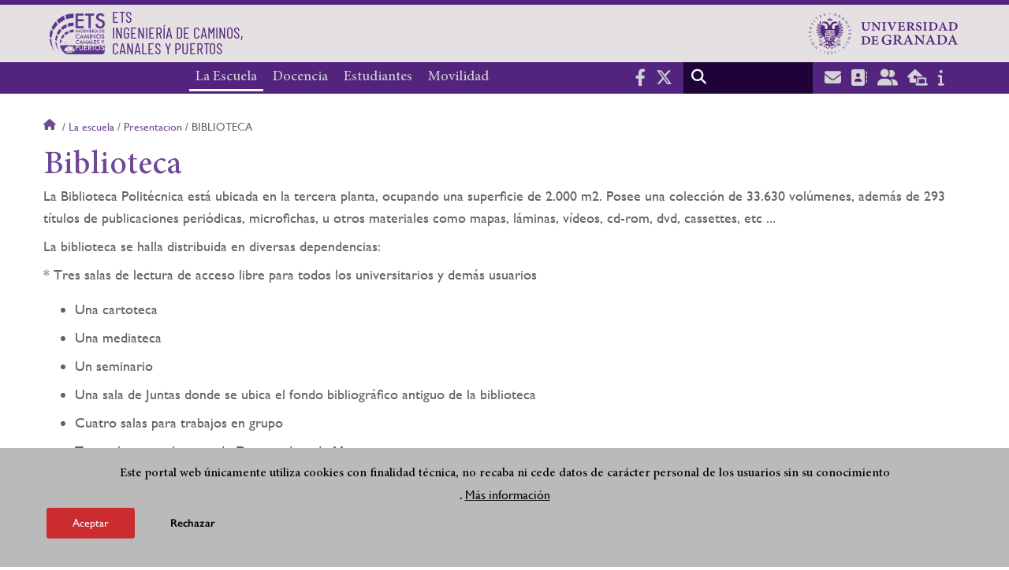

--- FILE ---
content_type: image/svg+xml
request_url: https://etsiccp.ugr.es/sites/centros/etsiccp/public/color/ugr-21d1d2f5/arqus-alliance.svg
body_size: 27677
content:
<?xml version="1.0" encoding="UTF-8" standalone="no"?>

<svg
   xmlns:dc="http://purl.org/dc/elements/1.1/"
   xmlns:cc="http://creativecommons.org/ns#"
   xmlns:rdf="http://www.w3.org/1999/02/22-rdf-syntax-ns#"
   xmlns:svg="http://www.w3.org/2000/svg"
   xmlns="http://www.w3.org/2000/svg"
   xmlns:sodipodi="http://sodipodi.sourceforge.net/DTD/sodipodi-0.dtd"
   width="590.4021mm"
   height="251.92496mm"
   viewBox="0 0 590.4021 251.92496"
   version="1.1"
   id="svg8"
   sodipodi:docname="arqus-alliance.svg">
  <defs
     id="defs2">
    <clipPath
       clipPathUnits="userSpaceOnUse"
       id="clipPath28">
      <path
         d="M 0,1560 H 2722 V 0 H 0 Z"
         id="path26"
          />
    </clipPath>
    <clipPath
       clipPathUnits="userSpaceOnUse"
       id="clipPath44">
      <path
         d="M 0,1560 H 2722 V 0 H 0 Z"
         id="path42"
          />
    </clipPath>
    <clipPath
       clipPathUnits="userSpaceOnUse"
       id="clipPath64">
      <path
         d="M 0,1560 H 2722 V 0 H 0 Z"
         id="path62"
          />
    </clipPath>
    <clipPath
       clipPathUnits="userSpaceOnUse"
       id="clipPath166">
      <path
         d="M 0,1560 H 2722 V 0 H 0 Z"
         id="path164" />
    </clipPath>
  </defs>
  <sodipodi:namedview
     id="base"
     pagecolor="#FFFFFF"
     bordercolor="#666666"
     borderopacity="1.0"    
     showgrid="false"    
     />
  <metadata
     id="metadata5">
    <rdf:RDF>
      <cc:Work
         rdf:about="">
        <dc:format>image/svg+xml</dc:format>
        <dc:type
           rdf:resource="http://purl.org/dc/dcmitype/StillImage" />
        <dc:title></dc:title>
      </cc:Work>
    </rdf:RDF>
  </metadata>
  <g
     id="layer1"
     transform="translate(449.44913,93.192661)">
    <g
       id="g10"
       transform="matrix(0.35277777,0,0,-0.35277777,-629.05316,292.46428)">
      <g
         id="g22">
        <g
           id="g24"
           clip-path="url(#clipPath28)">
          <g
             id="g30"
             transform="translate(1091.1421,791.5459)">
            <path
               d="m 0,0 c -18.996,0.001 -37.993,0.071 -56.989,-0.069 -3.117,-0.023 -4.113,0.722 -4.405,4.001 -12.159,136.443 74.706,256.008 204.567,288.061 66.77,16.481 132.59,12.472 195.569,-16.623 80.031,-36.974 130.677,-98.597 150.777,-184.668 6.635,-28.413 7.39,-57.347 5.317,-86.396 -0.278,-3.889 -1.902,-4.387 -5.279,-4.377 -37.326,0.113 -74.652,0.133 -111.978,-0.02 -4.048,-0.017 -4.735,0.881 -4.224,4.916 8.98,70.878 -21.392,140.369 -87.458,173.549 -52.747,26.49 -128.777,21.9 -177.352,-25.66 C 82.792,127.498 67.253,96.729 61.046,61.282 57.692,42.125 57.802,22.85 60.383,3.627 60.859,0.079 59.808,-0.063 56.989,-0.049 37.993,0.043 18.997,-0.001 0,0"
               style="fill:#380D5F;fill-opacity:1;fill-rule:nonzero;stroke:none"
               id="path32"
                />
          </g>
          <g
             id="g34"
             transform="translate(1573.0508,553.4678)">
            <path
               d="m 0,0 c -37.147,11.573 -74.298,23.136 -111.436,34.74 -2.748,0.859 -5.085,1.313 -7.965,-0.36 -34.726,-20.161 -72.013,-32.45 -112.038,-36.54 -73.876,-7.549 -142.168,7.402 -203.034,50.969 -55.195,39.507 -89.36,93.095 -104.089,159.251 -0.878,3.943 -0.174,5.121 4.086,5.104 38.166,-0.153 76.333,-0.175 114.498,0.037 4.216,0.024 5.59,-1.552 6.915,-5.138 18.465,-50.01 52.708,-84.82 104.087,-98.893 59.613,-16.327 113.57,-3.894 157.745,41.391 16.025,16.427 27.055,36.214 34.493,57.919 1.11,3.243 2.375,4.719 6.191,4.702 37.999,-0.174 75.999,-0.175 113.998,-0.01 4.594,0.019 5.094,-1.371 4.183,-5.445 -6.229,-27.859 -16.821,-53.942 -31.385,-78.445 -1.577,-2.652 -2.308,-5.051 -1.547,-8.386 C -16.348,81.677 -7.631,42.403 1.146,3.146 1.348,1.884 2.492,0.279 0,0"
               style="fill:#380D5F;fill-opacity:1;fill-rule:nonzero;stroke:none"
               id="path36"
                />
          </g>
        </g>
      </g>
      <g
         id="g38">
        <g
           id="g40"
           clip-path="url(#clipPath44)">
          <g
             id="g46"
             transform="translate(611.7051,644.9521)">
            <path
               d="m 0,0 c 17.544,0 33.569,4.204 48.071,12.622 14.502,8.413 24.884,18.53 31.153,30.347 V 90.771 H 22.827 c -21.665,0 -38.806,-5.014 -51.428,-15.039 -12.622,-10.029 -18.933,-22.202 -18.933,-36.523 0,-12.715 3.936,-22.425 11.816,-29.138 C -27.842,3.356 -15.937,0 0,0 m 85.132,-38.672 c -1.611,7.876 -2.866,14.946 -3.76,21.216 -0.898,6.265 -1.523,12.529 -1.88,18.799 C 69.287,-11.729 56.531,-22.604 41.223,-31.286 25.916,-39.969 9.576,-44.312 -7.788,-44.312 c -30.259,0 -53.266,7.385 -69.019,22.157 -15.756,14.769 -23.632,35.583 -23.632,62.438 0,27.569 11.145,48.831 33.435,63.782 22.29,14.947 52.858,22.424 91.711,22.424 h 54.517 v 33.838 c 0,17.007 -5.371,30.481 -16.114,40.418 -10.742,9.936 -25.693,14.904 -44.848,14.904 -13.252,0 -24.934,-1.703 -35.047,-5.102 -10.117,-3.403 -18.308,-8.057 -24.572,-13.965 l -5.64,-30.615 h -40.82 v 56.396 c 13.247,10.562 29.272,19.022 48.071,25.379 18.799,6.353 39.209,9.533 61.23,9.533 32.94,0 59.62,-8.417 80.03,-25.244 20.41,-16.831 30.615,-40.912 30.615,-72.241 V 19.873 c 0,-3.76 0.042,-7.432 0.134,-11.011 0.089,-3.584 0.311,-7.163 0.672,-10.742 l 21.484,-2.954 v -33.838 z"
               style="fill:#380D5F;fill-opacity:1;fill-rule:nonzero;stroke:none"
               id="path48"
                />
          </g>
          <g
             id="g50"
             transform="translate(810.2373,862.75)">
            <path
               d="m 0,0 v 34.106 h 91.04 l 5.103,-42.163 c 8.232,14.859 18.396,26.495 30.481,34.912 12.084,8.414 25.915,12.623 41.491,12.623 4.116,0 8.367,-0.315 12.757,-0.94 4.385,-0.63 7.741,-1.301 10.07,-2.015 l -6.982,-49.145 -30.078,1.611 c -13.965,0 -25.694,-3.269 -35.181,-9.802 -9.492,-6.538 -16.831,-15.71 -22.021,-27.527 v -166.772 l 43.774,-7.52 V -256.47 H 0 v 33.838 l 43.774,7.52 V -7.52 Z"
               style="fill:#380D5F;fill-opacity:1;fill-rule:nonzero;stroke:none"
               id="path52"
                />
          </g>
        </g>
      </g>
      <g
         id="g54"
         transform="translate(509.1138,404.71)">
        <path
           d="M 0,0 V 7.389 L 9.559,9.031 V 76.295 L 0,77.938 v 7.447 H 65.563 V 64.859 h -9.91 L 54.714,76.295 H 21.112 V 48.674 h 32.664 v -9.09 H 21.112 V 9.031 h 34.306 l 0.938,11.436 h 9.852 V 0 Z"
           style="fill:#380D5F;fill-opacity:1;fill-rule:nonzero;stroke:none"
           id="path56"
            />
      </g>
      <g
         id="g58">
        <g
           id="g60"
           clip-path="url(#clipPath64)">
          <g
             id="g66"
             transform="translate(631.5596,414.0928)">
            <path
               d="m 0,0 c -1.994,-3.401 -4.565,-6.021 -7.712,-7.858 -3.147,-1.837 -6.773,-2.756 -10.878,-2.756 -6.882,0 -12.257,2.208 -16.127,6.627 -3.87,4.417 -5.806,11.298 -5.806,20.642 v 28.324 l -7.271,1.643 v 7.447 h 7.271 11.553 V 16.537 c 0,-6.764 0.997,-11.416 2.991,-13.957 1.994,-2.541 5.102,-3.811 9.324,-3.811 4.105,0 7.496,0.83 10.175,2.492 2.677,1.661 4.7,4.017 6.069,7.066 v 36.652 l -8.503,1.643 v 7.447 h 8.503 11.553 V -0.352 l 7.272,-1.642 V -9.383 H 0.762 Z"
               style="fill:#380D5F;fill-opacity:1;fill-rule:nonzero;stroke:none"
               id="path68"
                />
          </g>
          <g
             id="g70"
             transform="translate(659.1694,460.7148)">
            <path
               d="m 0,0 v 7.447 h 19.88 l 1.114,-9.207 c 1.798,3.245 4.017,5.785 6.656,7.624 2.64,1.837 5.66,2.756 9.061,2.756 0.899,0 1.827,-0.068 2.785,-0.205 0.958,-0.138 1.691,-0.284 2.199,-0.44 l -1.524,-10.732 -6.568,0.352 c -3.05,0 -5.611,-0.713 -7.683,-2.14 -2.072,-1.428 -3.675,-3.431 -4.808,-6.012 v -36.417 l 9.558,-1.642 v -7.389 H 0 v 7.389 l 9.559,1.642 v 45.331 z"
               style="fill:#380D5F;fill-opacity:1;fill-rule:nonzero;stroke:none"
               id="path72"
                />
          </g>
          <g
             id="g74"
             transform="translate(718.7808,435.7324)">
            <path
               d="m 0,0 c 0,-6.725 1.417,-12.276 4.252,-16.655 2.834,-4.379 7.046,-6.568 12.637,-6.568 5.473,0 9.637,2.189 12.491,6.568 2.854,4.379 4.282,9.93 4.282,16.655 v 1.29 c 0,6.646 -1.428,12.178 -4.282,16.596 -2.854,4.418 -7.057,6.627 -12.608,6.627 -5.552,0 -9.735,-2.209 -12.55,-6.627 C 1.408,13.468 0,7.936 0,1.29 Z m -11.553,1.29 c 0,9.383 2.541,17.114 7.624,23.193 5.082,6.079 11.982,9.12 20.701,9.12 8.757,0 15.687,-3.031 20.789,-9.09 5.102,-6.061 7.653,-13.801 7.653,-23.223 V 0 c 0,-9.462 -2.542,-17.203 -7.624,-23.223 -5.082,-6.021 -11.983,-9.031 -20.701,-9.031 -8.796,0 -15.736,3.021 -20.818,9.061 -5.083,6.04 -7.624,13.77 -7.624,23.193 z"
               style="fill:#380D5F;fill-opacity:1;fill-rule:nonzero;stroke:none"
               id="path76"
                />
          </g>
          <g
             id="g78"
             transform="translate(824.7788,435.2627)">
            <path
               d="m 0,0 c 0,7.232 -1.408,13.156 -4.223,17.77 -2.814,4.612 -6.998,6.919 -12.549,6.919 -3.284,0 -6.099,-0.743 -8.445,-2.228 -2.345,-1.486 -4.242,-3.519 -5.688,-6.099 v -30.905 c 1.446,-2.62 3.332,-4.643 5.659,-6.069 2.326,-1.428 5.19,-2.141 8.591,-2.141 5.473,0 9.618,1.993 12.432,5.982 C -1.408,-12.784 0,-7.604 0,-1.231 Z m -52.017,-47.501 9.559,1.643 V 23.81 l -9.559,1.642 v 7.447 h 19.47 l 1.055,-7.741 c 2.112,2.893 4.682,5.103 7.712,6.627 3.03,1.525 6.539,2.287 10.527,2.287 7.857,0 13.966,-3.118 18.326,-9.353 C 9.431,18.482 11.611,10.243 11.611,0 v -1.231 c 0,-9.149 -2.19,-16.529 -6.568,-22.138 -4.379,-5.61 -10.419,-8.415 -18.121,-8.415 -3.909,0 -7.34,0.655 -10.292,1.965 -2.952,1.308 -5.463,3.254 -7.535,5.835 v -21.874 l 9.559,-1.643 v -7.447 h -30.671 z"
               style="fill:#380D5F;fill-opacity:1;fill-rule:nonzero;stroke:none"
               id="path80"
                />
          </g>
          <g
             id="g82"
             transform="translate(874.3799,460.2451)">
            <path
               d="m 0,0 c -3.871,0 -7.174,-1.633 -9.911,-4.896 -2.736,-3.265 -4.418,-7.36 -5.043,-12.287 l 0.117,-0.293 h 29.263 v 1.525 c 0,4.535 -1.212,8.328 -3.635,11.377 C 8.366,-1.524 4.77,0 0,0 m 1.759,-56.767 c -8.836,0 -15.863,2.942 -21.082,8.827 -5.219,5.882 -7.829,13.516 -7.829,22.899 v 2.581 c 0,9.03 2.688,16.546 8.064,22.548 C -13.713,6.089 -7.351,9.09 0,9.09 c 8.522,0 14.983,-2.58 19.382,-7.741 4.398,-5.161 6.597,-12.042 6.597,-20.643 v -7.213 h -41.167 l -0.176,-0.293 c 0.117,-6.098 1.661,-11.113 4.633,-15.042 2.97,-3.929 7.134,-5.893 12.49,-5.893 3.909,0 7.34,0.556 10.292,1.671 2.952,1.114 5.503,2.648 7.653,4.603 l 4.516,-7.506 c -2.268,-2.19 -5.269,-4.037 -9.002,-5.542 -3.734,-1.505 -8.22,-2.258 -13.459,-2.258"
               style="fill:#380D5F;fill-opacity:1;fill-rule:nonzero;stroke:none"
               id="path84"
                />
          </g>
          <g
             id="g86"
             transform="translate(934.9819,413.1543)">
            <path
               d="m 0,0 c 3.831,0 7.33,0.918 10.497,2.757 3.167,1.837 5.434,4.046 6.803,6.626 V 19.821 H 4.984 c -4.731,0 -8.473,-1.094 -11.23,-3.283 -2.756,-2.19 -4.134,-4.849 -4.134,-7.975 0,-2.777 0.859,-4.898 2.58,-6.364 C -6.08,0.733 -3.48,0 0,0 m 18.59,-8.444 c -0.352,1.719 -0.626,3.263 -0.821,4.632 -0.196,1.369 -0.333,2.737 -0.411,4.106 -2.228,-2.855 -5.014,-5.23 -8.357,-7.126 -3.342,-1.896 -6.91,-2.844 -10.702,-2.844 -6.607,0 -11.632,1.613 -15.071,4.838 -3.441,3.226 -5.161,7.771 -5.161,13.635 0,6.02 2.434,10.663 7.301,13.928 4.868,3.263 11.543,4.896 20.027,4.896 H 17.3 v 7.39 c 0,3.714 -1.173,6.655 -3.519,8.825 -2.346,2.17 -5.611,3.255 -9.794,3.255 -2.893,0 -5.444,-0.372 -7.653,-1.114 -2.209,-0.744 -3.997,-1.759 -5.365,-3.049 l -1.232,-6.686 h -8.914 v 12.315 c 2.893,2.306 6.392,4.154 10.498,5.542 4.105,1.387 8.561,2.082 13.37,2.082 7.193,0 13.019,-1.838 17.476,-5.513 4.457,-3.675 6.686,-8.934 6.686,-15.774 V 4.34 c 0,-0.821 0.008,-1.623 0.029,-2.404 0.019,-0.783 0.068,-1.565 0.146,-2.346 l 4.692,-0.646 v -7.388 z"
               style="fill:#380D5F;fill-opacity:1;fill-rule:nonzero;stroke:none"
               id="path88"
                />
          </g>
          <g
             id="g90"
             transform="translate(976.4687,412.0986)">
            <path
               d="M 0,0 9.559,1.643 V 46.974 L 0,48.616 v 7.447 h 19.88 l 0.821,-9.441 c 2.111,3.361 4.759,5.972 7.946,7.829 3.186,1.857 6.812,2.785 10.879,2.785 6.841,0 12.139,-2.004 15.892,-6.01 3.753,-4.008 5.63,-10.196 5.63,-18.561 V 1.643 L 70.606,0 V -7.389 H 39.936 V 0 l 9.559,1.643 v 30.788 c 0,5.59 -1.105,9.558 -3.313,11.904 -2.209,2.346 -5.581,3.519 -10.116,3.519 -3.324,0 -6.266,-0.802 -8.826,-2.405 -2.561,-1.603 -4.604,-3.793 -6.128,-6.568 V 1.643 L 30.67,0 V -7.389 H 0 Z"
               style="fill:#380D5F;fill-opacity:1;fill-rule:nonzero;stroke:none"
               id="path92"
                />
          </g>
          <g
             id="g94"
             transform="translate(1114.1392,490.0947)">
            <path
               d="M 0,0 V -7.447 L -9.559,-9.09 v -48.791 c 0,-6.451 1.837,-11.348 5.513,-14.69 3.674,-3.343 8.522,-5.014 14.543,-5.014 6.334,0 11.436,1.661 15.306,4.984 3.871,3.323 5.806,8.23 5.806,14.72 V -9.09 L 22.05,-7.447 V 0 h 21.112 9.559 V -7.447 L 43.162,-9.09 v -48.791 c 0,-9.265 -3.02,-16.372 -9.061,-21.317 -6.04,-4.947 -13.908,-7.418 -23.604,-7.418 -9.422,0 -17.046,2.471 -22.871,7.418 -5.826,4.945 -8.737,12.052 -8.737,21.317 V -9.09 l -9.559,1.643 V 0 h 9.559 z"
               style="fill:#380D5F;fill-opacity:1;fill-rule:nonzero;stroke:none"
               id="path96"
                />
          </g>
          <g
             id="g98"
             transform="translate(1173.4688,412.0986)">
            <path
               d="M 0,0 9.559,1.643 V 46.974 L 0,48.616 v 7.447 h 19.88 l 0.821,-9.441 c 2.111,3.361 4.759,5.972 7.946,7.829 3.186,1.857 6.812,2.785 10.879,2.785 6.841,0 12.139,-2.004 15.892,-6.01 3.753,-4.008 5.63,-10.196 5.63,-18.561 V 1.643 L 70.606,0 V -7.389 H 39.936 V 0 l 9.559,1.643 v 30.788 c 0,5.59 -1.105,9.558 -3.313,11.904 -2.209,2.346 -5.581,3.519 -10.116,3.519 -3.324,0 -6.266,-0.802 -8.826,-2.405 -2.561,-1.603 -4.604,-3.793 -6.128,-6.568 V 1.643 L 30.67,0 V -7.389 H 0 Z"
               style="fill:#380D5F;fill-opacity:1;fill-rule:nonzero;stroke:none"
               id="path100"
                />
          </g>
          <path
             d="m 1273.281,484.406 h -11.553 v 11.787 h 11.553 z m -21.112,-72.307 9.56,1.642 v 45.331 l -9.56,1.643 v 7.447 h 21.112 v -54.421 l 9.559,-1.642 v -7.389 h -30.671 z"
             style="fill:#380D5F;fill-opacity:1;fill-rule:nonzero;stroke:none"
             id="path102"
              />
          <g
             id="g104"
             transform="translate(1312.9263,460.7148)">
            <path
               d="M 0,0 -7.624,-1.173 5.454,-37.298 6.509,-41.872 H 6.861 L 7.976,-37.298 20.643,-1.173 12.96,0 V 7.447 H 37.473 V 0 L 32.254,-0.88 10.966,-56.005 H 2.229 L -19.294,-0.88 -24.513,0 V 7.447 H 0 Z"
               style="fill:#380D5F;fill-opacity:1;fill-rule:nonzero;stroke:none"
               id="path106"
                />
          </g>
          <g
             id="g108"
             transform="translate(1384.3799,460.2451)">
            <path
               d="m 0,0 c -3.87,0 -7.175,-1.633 -9.91,-4.896 -2.737,-3.265 -4.419,-7.36 -5.044,-12.287 l 0.117,-0.293 h 29.264 v 1.525 c 0,4.535 -1.213,8.328 -3.637,11.377 C 8.366,-1.524 4.77,0 0,0 m 1.76,-56.767 c -8.836,0 -15.864,2.942 -21.083,8.827 -5.219,5.882 -7.829,13.516 -7.829,22.899 v 2.581 c 0,9.03 2.688,16.546 8.064,22.548 C -13.713,6.089 -7.351,9.09 0,9.09 c 8.522,0 14.983,-2.58 19.382,-7.741 4.398,-5.161 6.597,-12.042 6.597,-20.643 v -7.213 h -41.167 l -0.176,-0.293 c 0.117,-6.098 1.661,-11.113 4.633,-15.042 2.97,-3.929 7.133,-5.893 12.491,-5.893 3.908,0 7.339,0.556 10.292,1.671 2.951,1.114 5.502,2.648 7.652,4.603 l 4.516,-7.506 c -2.268,-2.19 -5.269,-4.037 -9.002,-5.542 -3.734,-1.505 -8.22,-2.258 -13.458,-2.258"
               style="fill:#380D5F;fill-opacity:1;fill-rule:nonzero;stroke:none"
               id="path110"
                />
          </g>
          <g
             id="g112"
             transform="translate(1422.1699,460.7148)">
            <path
               d="m 0,0 v 7.447 h 19.88 l 1.114,-9.207 c 1.798,3.245 4.017,5.785 6.655,7.624 2.64,1.837 5.66,2.756 9.061,2.756 0.899,0 1.827,-0.068 2.786,-0.205 0.957,-0.138 1.691,-0.284 2.199,-0.44 L 40.17,-2.757 33.603,-2.405 c -3.05,0 -5.612,-0.713 -7.683,-2.14 -2.072,-1.428 -3.676,-3.431 -4.809,-6.012 v -36.417 l 9.559,-1.642 v -7.389 H 0 v 7.389 l 9.559,1.642 v 45.331 z"
               style="fill:#380D5F;fill-opacity:1;fill-rule:nonzero;stroke:none"
               id="path114"
                />
          </g>
          <g
             id="g116"
             transform="translate(1520.7266,448.2236)">
            <path
               d="m 0,0 h -8.68 l -1.877,7.623 c -1.407,1.329 -3.176,2.395 -5.306,3.196 -2.132,0.801 -4.545,1.202 -7.242,1.202 -4.106,0 -7.156,-0.899 -9.149,-2.697 -1.994,-1.799 -2.991,-3.969 -2.991,-6.51 0,-2.502 0.88,-4.476 2.639,-5.922 1.759,-1.448 5.336,-2.738 10.732,-3.871 8.014,-1.72 13.976,-4.056 17.886,-7.007 3.909,-2.953 5.864,-6.911 5.864,-11.876 0,-5.63 -2.277,-10.185 -6.832,-13.664 -4.555,-3.48 -10.507,-5.219 -17.856,-5.219 -4.809,0 -9.129,0.557 -12.96,1.671 -3.832,1.114 -7.253,2.727 -10.263,4.839 l -0.059,14.484 h 8.679 l 2.17,-8.503 c 1.329,-1.213 3.138,-2.092 5.425,-2.64 2.287,-0.547 4.622,-0.82 7.008,-0.82 4.104,0 7.32,0.83 9.646,2.492 2.326,1.661 3.489,3.841 3.489,6.539 0,2.54 -0.968,4.633 -2.902,6.275 -1.936,1.641 -5.601,3.068 -10.996,4.281 -7.702,1.681 -13.508,3.968 -17.417,6.861 -3.91,2.893 -5.864,6.803 -5.864,11.729 0,5.16 2.199,9.558 6.597,13.194 4.399,3.636 10.115,5.454 17.154,5.454 4.808,0 9.127,-0.626 12.959,-1.877 3.832,-1.251 7.017,-2.99 9.559,-5.218 z"
               style="fill:#380D5F;fill-opacity:1;fill-rule:nonzero;stroke:none"
               id="path118"
                />
          </g>
          <path
             d="m 1554.281,484.406 h -11.553 v 11.787 h 11.553 z m -21.111,-72.307 9.559,1.642 v 45.331 l -9.559,1.643 v 7.447 h 21.111 v -54.421 l 9.559,-1.642 v -7.389 h -30.67 z"
             style="fill:#380D5F;fill-opacity:1;fill-rule:nonzero;stroke:none"
             id="path120"
              />
          <g
             id="g122"
             transform="translate(1592.3428,483.4678)">
            <path
               d="m 0,0 v -15.306 h 12.021 v -8.561 H 0 v -38.529 c 0,-2.972 0.616,-5.064 1.848,-6.275 1.231,-1.213 2.863,-1.818 4.896,-1.818 1.016,0 2.159,0.088 3.431,0.263 1.269,0.177 2.336,0.362 3.196,0.558 l 1.583,-7.917 c -1.095,-0.704 -2.697,-1.28 -4.808,-1.729 -2.112,-0.45 -4.223,-0.675 -6.334,-0.675 -4.692,0 -8.425,1.417 -11.201,4.252 -2.776,2.834 -4.164,7.28 -4.164,13.341 v 38.529 h -10.028 v 8.561 h 10.028 V 0 Z"
               style="fill:#380D5F;fill-opacity:1;fill-rule:nonzero;stroke:none"
               id="path124"
                />
          </g>
          <g
             id="g126"
             transform="translate(1676.4551,460.7148)">
            <path
               d="M 0,0 -5.688,-0.88 -29.85,-65.739 c -1.603,-4.262 -3.91,-7.976 -6.92,-11.143 -3.01,-3.167 -7.057,-4.75 -12.139,-4.75 -0.9,0 -2.072,0.109 -3.519,0.322 -1.446,0.216 -2.56,0.421 -3.343,0.617 l 1.173,9.089 c -0.234,0.04 0.46,0 2.082,-0.118 1.622,-0.117 2.649,-0.175 3.079,-0.175 2.463,0 4.458,1.065 5.982,3.196 1.524,2.131 2.853,4.584 3.988,7.359 l 2.756,6.569 L -57.646,-0.938 -63.452,0 v 7.447 h 25.627 V 0 l -7.154,-1.173 10.965,-31.316 2.112,-8.093 h 0.351 L -18.355,-1.173 -25.568,0 V 7.447 H 0 Z"
               style="fill:#380D5F;fill-opacity:1;fill-rule:nonzero;stroke:none"
               id="path128"
                />
          </g>
          <g
             id="g130"
             transform="translate(1739.5625,438.6055)">
            <path
               d="M 0,0 H 27.093 L 13.84,36.652 h -0.353 z m -27.387,-26.507 6.333,0.88 29.85,77.116 h 9.911 l 29.321,-77.116 6.276,-0.88 v -7.389 H 29.79 v 7.389 l 6.451,1.114 -5.63,15.717 H -3.578 l -5.806,-15.717 6.451,-1.114 v -7.389 h -24.454 z"
               style="fill:#380D5F;fill-opacity:1;fill-rule:nonzero;stroke:none"
               id="path132"
                />
          </g>
          <g
             id="g134"
             transform="translate(1800.5859,488.7461)">
            <path
               d="m 0,0 v 7.447 h 21.111 v -82.452 l 9.56,-1.642 v -7.389 H 0 v 7.389 l 9.559,1.642 v 73.362 z"
               style="fill:#380D5F;fill-opacity:1;fill-rule:nonzero;stroke:none"
               id="path136"
                />
          </g>
          <g
             id="g138"
             transform="translate(1838.5859,488.7461)">
            <path
               d="m 0,0 v 7.447 h 21.111 v -82.452 l 9.56,-1.642 v -7.389 H 0 v 7.389 l 9.559,1.642 v 73.362 z"
               style="fill:#380D5F;fill-opacity:1;fill-rule:nonzero;stroke:none"
               id="path140"
                />
          </g>
          <path
             d="m 1899.281,484.406 h -11.553 v 11.787 h 11.553 z m -21.111,-72.307 9.559,1.642 v 45.331 l -9.559,1.643 v 7.447 h 21.111 v -54.421 l 9.559,-1.642 v -7.389 h -30.67 z"
             style="fill:#380D5F;fill-opacity:1;fill-rule:nonzero;stroke:none"
             id="path142"
              />
          <g
             id="g144"
             transform="translate(1939.9814,413.1543)">
            <path
               d="m 0,0 c 3.831,0 7.331,0.918 10.497,2.757 3.167,1.837 5.434,4.046 6.803,6.626 V 19.821 H 4.985 c -4.731,0 -8.474,-1.094 -11.23,-3.283 -2.757,-2.19 -4.135,-4.849 -4.135,-7.975 0,-2.777 0.859,-4.898 2.581,-6.364 C -6.079,0.733 -3.479,0 0,0 m 18.59,-8.444 c -0.352,1.719 -0.625,3.263 -0.82,4.632 -0.197,1.369 -0.333,2.737 -0.412,4.106 C 15.13,-2.561 12.345,-4.936 9.002,-6.832 5.659,-8.728 2.091,-9.676 -1.7,-9.676 c -6.608,0 -11.632,1.613 -15.071,4.838 -3.442,3.226 -5.162,7.771 -5.162,13.635 0,6.02 2.434,10.663 7.302,13.928 4.867,3.263 11.542,4.896 20.027,4.896 H 17.3 v 7.39 c 0,3.714 -1.173,6.655 -3.519,8.825 -2.345,2.17 -5.61,3.255 -9.793,3.255 -2.893,0 -5.445,-0.372 -7.653,-1.114 -2.209,-0.744 -3.998,-1.759 -5.366,-3.049 l -1.232,-6.686 h -8.913 v 12.315 c 2.893,2.306 6.392,4.154 10.497,5.542 4.105,1.387 8.562,2.082 13.37,2.082 7.194,0 13.02,-1.838 17.477,-5.513 4.456,-3.675 6.685,-8.934 6.685,-15.774 V 4.34 c 0,-0.821 0.009,-1.623 0.029,-2.404 0.019,-0.783 0.068,-1.565 0.146,-2.346 l 4.693,-0.646 v -7.388 z"
               style="fill:#380D5F;fill-opacity:1;fill-rule:nonzero;stroke:none"
               id="path146"
                />
          </g>
          <g
             id="g148"
             transform="translate(1981.4688,412.0986)">
            <path
               d="M 0,0 9.559,1.643 V 46.974 L 0,48.616 v 7.447 h 19.88 l 0.821,-9.441 c 2.111,3.361 4.759,5.972 7.946,7.829 3.186,1.857 6.812,2.785 10.878,2.785 6.842,0 12.14,-2.004 15.893,-6.01 3.753,-4.008 5.63,-10.196 5.63,-18.561 V 1.643 L 70.606,0 V -7.389 H 39.937 V 0 l 9.558,1.643 v 30.788 c 0,5.59 -1.105,9.558 -3.313,11.904 -2.209,2.346 -5.581,3.519 -10.117,3.519 -3.323,0 -6.265,-0.802 -8.825,-2.405 -2.561,-1.603 -4.603,-3.793 -6.129,-6.568 V 1.643 L 30.671,0 V -7.389 H 0 Z"
               style="fill:#380D5F;fill-opacity:1;fill-rule:nonzero;stroke:none"
               id="path150"
                />
          </g>
          <g
             id="g152"
             transform="translate(2088.6699,412.5098)">
            <path
               d="m 0,0 c 3.831,0 7.203,1.182 10.116,3.548 2.912,2.365 4.369,5.267 4.369,8.708 h 10.38 l 0.117,-0.352 C 25.178,6.431 22.744,1.573 17.682,-2.669 12.618,-6.911 6.724,-9.031 0,-9.031 c -9.227,0 -16.273,3.01 -21.141,9.031 -4.867,6.02 -7.3,13.585 -7.3,22.694 v 2.464 c 0,9.03 2.442,16.567 7.33,22.607 4.886,6.04 11.923,9.06 21.111,9.06 5.082,0 9.647,-0.841 13.693,-2.521 4.047,-1.682 7.399,-3.989 10.058,-6.92 L 24.278,33.31 H 15.071 L 12.55,43.278 C 11.181,44.607 9.422,45.683 7.272,46.504 5.121,47.325 2.698,47.735 0,47.735 c -6.061,0 -10.39,-2.179 -12.989,-6.539 -2.601,-4.359 -3.9,-9.705 -3.9,-16.038 v -2.464 c 0,-6.49 1.29,-11.895 3.87,-16.215 C -10.438,2.159 -6.099,0 0,0"
               style="fill:#380D5F;fill-opacity:1;fill-rule:nonzero;stroke:none"
               id="path154"
                />
          </g>
          <g
             id="g156"
             transform="translate(2152.3799,460.2451)">
            <path
               d="m 0,0 c -3.87,0 -7.175,-1.633 -9.91,-4.896 -2.737,-3.265 -4.419,-7.36 -5.044,-12.287 l 0.117,-0.293 h 29.264 v 1.525 c 0,4.535 -1.213,8.328 -3.637,11.377 C 8.366,-1.524 4.77,0 0,0 m 1.76,-56.767 c -8.836,0 -15.864,2.942 -21.083,8.827 -5.219,5.882 -7.828,13.516 -7.828,22.899 v 2.581 c 0,9.03 2.687,16.546 8.063,22.548 C -13.713,6.089 -7.351,9.09 0,9.09 c 8.522,0 14.983,-2.58 19.382,-7.741 4.398,-5.161 6.597,-12.042 6.597,-20.643 v -7.213 h -41.167 l -0.176,-0.293 c 0.117,-6.098 1.661,-11.113 4.633,-15.042 2.97,-3.929 7.133,-5.893 12.491,-5.893 3.908,0 7.339,0.556 10.292,1.671 2.951,1.114 5.502,2.648 7.652,4.603 l 4.516,-7.506 c -2.268,-2.19 -5.269,-4.037 -9.002,-5.542 -3.734,-1.505 -8.22,-2.258 -13.458,-2.258"
               style="fill:#380D5F;fill-opacity:1;fill-rule:nonzero;stroke:none"
               id="path158"
                />
          </g>
        </g>
      </g>
      <g
         id="g160">
        <g
           id="g162"
           clip-path="url(#clipPath166)">
          <g
             id="g168"
             transform="translate(1842.0986,649.249)">
            <path
               d="m 0,0 c -9.131,-15.576 -20.905,-27.573 -35.315,-35.986 -14.414,-8.413 -31.018,-12.622 -49.817,-12.622 -31.514,0 -56.128,10.112 -73.852,30.346 -17.725,20.23 -26.587,51.739 -26.587,94.532 v 129.711 l -33.301,7.52 v 34.106 h 33.301 52.905 V 75.732 c 0,-30.976 4.565,-52.28 13.696,-63.916 9.131,-11.64 23.365,-17.456 42.7,-17.456 18.799,0 34.33,3.802 46.595,11.414 12.261,7.608 21.526,18.396 27.795,32.361 v 167.846 l -38.94,7.52 v 34.106 H -1.88 51.025 V -1.611 l 33.301,-7.52 V -42.969 H 3.491 Z"
               style="fill:#380D5F;fill-opacity:1;fill-rule:nonzero;stroke:none"
               id="path170"
                />
          </g>
          <g
             id="g172"
             transform="translate(2174.1006,805.5479)">
            <path
               d="m 0,0 h -39.746 l -8.594,34.912 c -6.445,6.085 -14.548,10.964 -24.304,14.636 -9.76,3.668 -20.813,5.506 -33.167,5.506 -18.798,0 -32.763,-4.121 -41.894,-12.354 -9.131,-8.237 -13.696,-18.174 -13.696,-29.809 0,-11.46 4.028,-20.503 12.085,-27.124 8.056,-6.626 24.438,-12.535 49.145,-17.725 36.699,-7.881 64.004,-18.576 81.909,-32.092 17.902,-13.52 26.856,-31.648 26.856,-54.383 0,-25.781 -10.432,-46.64 -31.286,-62.573 -20.86,-15.937 -48.119,-23.901 -81.776,-23.901 -22.021,0 -41.806,2.551 -59.35,7.654 -17.549,5.102 -33.213,12.487 -46.997,22.155 l -0.269,66.333 h 39.746 l 9.937,-38.94 c 6.084,-5.552 14.367,-9.58 24.841,-12.085 10.473,-2.51 21.169,-3.76 32.092,-3.76 18.799,0 33.524,3.802 44.178,11.414 10.649,7.608 15.978,17.59 15.978,29.944 0,11.635 -4.431,21.215 -13.292,28.735 -8.864,7.519 -25.648,14.053 -50.355,19.604 -35.273,7.696 -61.86,18.169 -79.761,31.421 -17.905,13.247 -26.855,31.153 -26.855,53.711 0,23.633 10.07,43.775 30.213,60.425 20.14,16.65 46.325,24.976 78.551,24.976 22.022,0 41.802,-2.867 59.351,-8.594 17.544,-5.732 32.135,-13.696 43.774,-23.901 z"
               style="fill:#380D5F;fill-opacity:1;fill-rule:nonzero;stroke:none"
               id="path174"
                />
          </g>
        </g>
      </g>
    </g>
  </g>
</svg>


--- FILE ---
content_type: image/svg+xml
request_url: https://etsiccp.ugr.es/sites/centros/etsiccp/public/color/ugr-21d1d2f5/logo-mono-footer.svg
body_size: 128164
content:
<?xml version="1.0" encoding="UTF-8"?>
<svg width="812.97473" height="231.54674" version="1.1" xml:space="preserve" xmlns="http://www.w3.org/2000/svg" xmlns:cc="http://creativecommons.org/ns#" xmlns:dc="http://purl.org/dc/elements/1.1/" xmlns:rdf="http://www.w3.org/1999/02/22-rdf-syntax-ns#"><metadata><rdf:RDF><cc:Work rdf:about=""><dc:format>image/svg+xml</dc:format><dc:type rdf:resource="http://purl.org/dc/dcmitype/StillImage"/><dc:title/></cc:Work></rdf:RDF></metadata><defs><clipPath id="clipPath16"><path d="m0-595.27979h841.88965v595.27979h-841.88965v-595.27979z"/></clipPath></defs><g transform="matrix(1.25,0,0,-1.25,-119.69397,487.8216)"><g transform="scale(1,-1)"><g clip-path="url(#clipPath16)"><path d="m185.70117-280.64648v-2.80176h-13.95801c0.16895 1.0625 0.42627 2.09765 0.76709 3.09375h13.20606c-6e-3 -0.0967-0.0151-0.19336-0.0151-0.29199" style="fill:#380D5F"/><path d="m171.58301-286.54102h18.11621v-3.09375h-18.11621v3.09375z" style="fill:#380D5F"/><path d="m192.67773-296.99951v-15.45801h-1.00683v13.62305c0.2959 0.63623 0.63281 1.24804 1.00683 1.83496" style="fill:#380D5F"/><path d="m194.69336-294.45215v-18.00488h-1.00879v16.86426c0.31885 0.3955 0.65479 0.77636 1.00879 1.14062" style="fill:#380D5F"/><path d="m196.70996-292.69824v-19.75977h-1.00683v18.95703c0.32373 0.28125 0.65966 0.54883 1.00683 0.80274" style="fill:#380D5F"/><path d="m198.72412-291.44336v-21.01416h-1.00293v20.44189c0.32666 0.20215 0.66113 0.39258 1.00293 0.57227" style="fill:#380D5F"/><path d="m201.74219-307.61133v-4.84619h-1.00293v2.42822l1.00293 2.41797z" style="fill:#380D5F"/><path d="m200.73926-293.02734v2.44433h1.00293v-4.86133l-1.00293 2.417z" style="fill:#380D5F"/><path d="m203.76172-302.7417v-9.71582h-1.00781v7.28369l1.00781 2.43213z" style="fill:#380D5F"/><path d="m202.75342-297.88232v7.29931h1.00781v-9.73144l-1.00781 2.43213z" style="fill:#380D5F"/><path d="m205.77588-305.1709v-7.28711h-1.00684v9.71631l1.00684-2.4292z" style="fill:#380D5F"/><path d="m204.76904-300.31348v9.73047h1.00684v-7.30176l-1.00684-2.42871z" style="fill:#380D5F"/><path d="m206.78711-295.44531v4.8623h1.00586v-2.43847l-1.00586-2.42383z" style="fill:#380D5F"/><path d="m207.79297-310.03564v-2.42188h-1.00586v4.84814l1.00586-2.42626z" style="fill:#380D5F"/><path d="m207.49951-287.7666v-1.875" style="fill:none;stroke-miterlimit:10;stroke-width:2.58099;stroke:#231f20"/><path d="m191.96143-287.7666v-1.875" style="fill:none;stroke-miterlimit:10;stroke-width:2.58099;stroke:#231f20"/><path d="m208.39551-282.26074h-2.18701v1.88965h1.65918c0.20898-0.61719 0.38183-1.24805 0.52783-1.88965" style="fill:#380D5F"/><path d="m204.2373-284.74805c-0.021-0.0508-0.0542-0.10058-0.0952-0.14258-0.18066-0.18261-0.47705-0.18261-0.65869 0-0.0332 0.0322-0.0571 0.0654-0.0781 0.1045-0.0249 0.0391-0.0381 0.0879-0.0488 0.13574h0.0488c0.12305 0 0.22705 0.10156 0.22705 0.22461 0 0.0879-0.0542 0.16601-0.12793 0.20117 0.21778 0.18652 0.50391 0.28906 0.50391 0.28906-0.19092 0.18555-0.45801 0.23242-0.68408 0.14063-0.0488 0.27539-0.26709 0.47949-0.26709 0.47949s-0.22998-0.22266-0.26807-0.51074c-0.23877 0.12988-0.5459 0.0947-0.75-0.10938 0 0 0.28809-0.10254 0.51123-0.29297-0.0742-0.0391-0.12402-0.11035-0.12402-0.19726 0-0.12305 0.10205-0.22461 0.2251-0.22461h0.0361c-8e-3 -0.0478-0.021-0.0967-0.0503-0.13574-0.0171-0.0391-0.042-0.0723-0.0728-0.1045-0.18408-0.18261-0.47998-0.18261-0.66015 0-0.042 0.042-0.0772 0.0918-0.0942 0.14258-0.14356-0.20605-0.12256-0.49218 0.0591-0.67773 0.21191-0.20801 0.55127-0.20801 0.75391 0 0 0 0.0381 0.0371 0.0923 0.0947-0.0571-0.1709-0.0923-0.34083-0.0923-0.48731 0-0.47363 0.39941-0.8584 0.39941-0.8584s0.40381 0.38477 0.40381 0.8584c0 0.14648-0.0381 0.31836-0.0908 0.49023 0.0488-0.0605 0.0889-0.0976 0.0889-0.0976 0.208-0.20801 0.54394-0.20801 0.75195 0 0.18408 0.18555 0.20508 0.47168 0.061 0.67773m-3.2832 0c-0.021-0.0508-0.0527-0.10058-0.0986-0.14258-0.18213-0.18261-0.4751-0.18261-0.6582 0-0.0322 0.0322-0.0562 0.0654-0.0772 0.1045-0.022 0.0391-0.0356 0.0879-0.0469 0.13574h0.0469c0.12304 0 0.22412 0.10156 0.22412 0.22461 0 0.0879-0.0518 0.16601-0.12305 0.20117 0.21533 0.18652 0.5 0.28906 0.5 0.28906-0.1831 0.18555-0.45312 0.23242-0.6831 0.14063-0.0488 0.27539-0.2627 0.47949-0.2627 0.47949s-0.23389-0.22266-0.27197-0.51074c-0.23926 0.12988-0.5459 0.0947-0.74707-0.10938 0 0 0.28613-0.10254 0.50781-0.29297-0.0708-0.0391-0.12305-0.11035-0.12305-0.19726 0-0.12305 0.10205-0.22461 0.2251-0.22461h0.0342c-7e-3 -0.0478-0.0239-0.0967-0.0449-0.13574-0.022-0.0391-0.0464-0.0723-0.0742-0.1045-0.18408-0.18261-0.47998-0.18261-0.65918 0-0.0449 0.042-0.0776 0.0918-0.10156 0.14258-0.14112-0.20605-0.12012-0.49218 0.0669-0.67773 0.20899-0.20801 0.5459-0.20801 0.75391 0 0 0 0.0352 0.0371 0.084 0.0947-0.0542-0.1709-0.0869-0.34083-0.0869-0.48731 0-0.47363 0.3999-0.8584 0.3999-0.8584s0.39795 0.38477 0.39795 0.8584c0 0.14648-0.0352 0.31836-0.0869 0.49023 0.0517-0.0605 0.0869-0.0976 0.0869-0.0976 0.20801-0.20801 0.5459-0.20801 0.75391 0 0.18701 0.18555 0.2041 0.47168 0.064 0.67773m-3.28662 0c-0.02-0.0508-0.0523-0.10058-0.0933-0.14258-0.18408-0.18261-0.48096-0.18261-0.65918 0-0.0327 0.0322-0.0566 0.0654-0.0776 0.1045-0.0259 0.0391-0.0381 0.0879-0.0503 0.13574h0.0474c0.12158 0 0.22901 0.10156 0.22901 0.22461 0 0.0879-0.0581 0.16601-0.12696 0.20117 0.21778 0.18652 0.49854 0.28906 0.49854 0.28906-0.1836 0.18555-0.44873 0.23242-0.67774 0.14063-0.0571 0.27539-0.26513 0.47949-0.26513 0.47949s-0.23389-0.22266-0.26807-0.51074c-0.2456 0.12988-0.5459 0.0947-0.75293-0.10938 0 0 0.28809-0.10254 0.50733-0.29297-0.0703-0.0391-0.12012-0.11035-0.12012-0.19726 0-0.12305 0.0977-0.22461 0.2251-0.22461h0.0347c-6e-3 -0.0478-0.0249-0.0967-0.0459-0.13574-0.0239-0.0391-0.0449-0.0723-0.0811-0.1045-0.18213-0.18261-0.4751-0.18261-0.65674 0-0.04 0.042-0.0713 0.0918-0.0972 0.14258-0.14013-0.20605-0.12011-0.49218 0.064-0.67773 0.21191-0.20801 0.5498-0.20801 0.75781 0 0 0 0.0342 0.0371 0.0811 0.0947-0.0498-0.1709-0.085-0.34083-0.085-0.48731 0-0.47363 0.40234-0.8584 0.40234-0.8584s0.40088 0.38477 0.40088 0.8584c0 0.14648-0.0391 0.31836-0.0923 0.49023 0.0503-0.0605 0.085-0.0976 0.085-0.0976 0.21241-0.20801 0.54541-0.20801 0.75733 0 0.18408 0.18555 0.20508 0.47168 0.0591 0.67773m8.53662-1.21777v-1.80078h-2.5918v-1.875h-2.58203v1.875h-2.59814v-1.875h-2.58106v1.875h-2.58496v1.23144h1.40918v0.92286 3.35058h1.17578v1.88965h2.58106v-1.88965h2.59814v1.88965h2.58203v-1.88965h2.5918v-1.80273h2.50537c0.0278-0.22657 0.061-0.45118 0.0806-0.67969v-1.22168h-2.58594z" style="fill:#380D5F"/><path d="m188.42773-280.50391c-0.21484-0.13867-0.35791-0.37597-0.35791-0.64941 0-0.12793 0.0337-0.24316 0.0859-0.34961h-0.0132c-0.24707 0-0.45069 0.20313-0.45069 0.45215 0 0.1709 0.0947 0.3164 0.23194 0.39355l-0.13037 0.16895c-0.0967-0.15137-0.26367-0.25391-0.46094-0.25391-0.29883 0-0.54297 0.24512-0.54297 0.54297h9e-3l-9e-3 4e-3 0.19531 0.19336 0.17481-0.17774 0.18213 0.17774 0.17285-0.17774 0.18213 0.17774 0.18506-0.19727 0.54589-0.30469z" style="fill:#380D5F"/><path d="m186.71338-282.9248h0.25v0.25195h0.27197c0.21289-0.21485 0.20899-0.5625 0-0.77539-0.21191-0.21192-0.5581-0.21192-0.76806 0v2e-3h-4e-3v0.27149h0.25v0.25z" style="fill:#380D5F"/><path d="m186.71338-281.75195h0.25293v0.2539h0.26904c0.0732-0.0762 0.11914-0.1709 0.14014-0.26465l0.73486-4e-3c0.18994 2e-3 0.38526-0.0322 0.56983-0.11133 0.68017-0.30078 0.98925-1.09375 0.68798-1.77051-0.0776-0.18457-0.19384-0.33594-0.33593-0.46289-0.11475-0.12012-0.2627-0.21484-0.43506-0.26465-0.0947-0.0215-0.19483-0.0312-0.29297-0.0371l-0.99268 0.625 0.17969 0.28711v-6e-3c0-0.0908 0.0713-0.16211 0.16113-0.16211 0.0923 0 0.16504 0.0713 0.16504 0.16211 0 0.0928-0.0728 0.16602-0.16504 0.16602-0.0268 0-0.0517-9e-3 -0.0728-0.0225l0.0698 0.11426h0.20801c0.11279 0 0.21192 0.0312 0.30615 0.0781 0 0-3e-3 0.01-3e-3 0.01-0.0376-3e-3 -0.0776-7e-3 -0.12256-3e-3 -0.38819 0.0166-0.68311 0.34472-0.66504 0.72949 3e-3 0.10644 0.0347 0.20312 0.0786 0.29102h-0.12256c-0.0244-0.0459-0.0552-0.0947-0.0933-0.12989-0.21191-0.21386-0.5581-0.21386-0.76806 0h-4e-3v0.27246h0.25v0.24903z" style="fill:#380D5F"/><path d="m189.90283-281.92773c0.0591-0.0391 0.0991-0.10254 0.0991-0.17872 0-0.11816-0.208-0.39062-0.208-0.39062s-0.21192 0.27246-0.21192 0.39062c0 0.0791 0.042 0.14454 0.10596 0.17969v0.48145c0 0.11035-0.0884 0.20019-0.20117 0.20019-0.0522 0-0.10205-0.0215-0.13282-0.0547-0.0171-0.0518-0.0391-0.0967-0.064-0.13868v-7e-3h-4e-3c-0.0928-0.1416-0.25585-0.24024-0.43505-0.24024-0.2959 0-0.53174 0.24024-0.53174 0.53223 0 0.1582 0.0688 0.2959 0.1792 0.39453h-2e-3l0.0303 0.0205c0.0107 0.0127 0.021 0.0205 0.0361 0.0283l0.40381 0.30664-0.0488 0.30566c-0.085-0.0488-0.18017-0.0781-0.28222-0.0781-0.29786 0-0.54493 0.24414-0.54493 0.54394v4e-3l0.19287 0.18945 0.17725-0.17578 0.17481 0.17578 0.18017-0.17578 0.17676 0.17578s0.18506-0.18945 0.18506-0.18945v-8e-3c-3e-3 -0.0918-0.01-0.17871-0.0518-0.25391l0.25-0.51367v-0.64746c0.0356 9e-3 0.0737 0.0156 0.11182 0.0156 0.22509 0 0.41211-0.18359 0.41211-0.41015v-0.48145h8e-3l-4e-3 -9.7e-4z" style="fill:#380D5F"/><path d="m192.59717-284.10547c0.0869 0.12402 0.13281 0.27149 0.13281 0.43555 0 0.68359-0.35498 0.61133-0.38574 0.61133-0.1211 0-0.16309-0.0889-0.16992-0.20411-7e-3 -0.0664 0.0557-0.9707 0.0557-1.07421 0-0.27149-7e-3 -0.55664-0.43164-0.55664-0.28613 0-0.37793 0.17382-0.37793 0.24316 0.13477 0 0.28272 0.15723 0.2959 0.32129 0 6e-3 0.0381 0.99707 0.0381 1.0664-0.0132 0.11524-0.0513 0.20411-0.17626 0.20411-0.0317 0-0.38575 0.0723-0.38575-0.61133 0-0.16406 0.0488-0.31153 0.13575-0.43555-0.19288-0.14844-0.51807-0.44629-0.64405-0.65918v1.08301 0.5166 3.56543l1.18018-2.12109-0.51026 2.40722c0.0801 0.4209 0.32422 0.59082 0.60938 0.59571 0.28369-5e-3 0.5249-0.17481 0.60986-0.59571l-0.5122-2.40722s1.17724 2.12109 1.17724 2.12109v-3.56543-0.5166-1.08301c-0.125 0.21289-0.44726 0.51074-0.64111 0.65918" style="fill:#380D5F"/><path d="m199.73828-302.77441v-0.61475-1.28027c0.146 0.25 0.52979 0.60302 0.75781 0.7788-0.0986 0.14502-0.16064 0.32422-0.16064 0.51709 0 0.80713 0.41797 0.72315 0.46094 0.72315 0.14013 0 0.18896-0.10596 0.20312-0.24414 8e-3 -0.082-0.042-1.25391-0.042-1.25879-0.021-0.19629-0.19434-0.37891-0.35205-0.37891 0-0.0869 0.10596-0.29297 0.44385-0.29297 0.50781 0 0.50976 0.33985 0.50976 0.66163 0 0.11816-0.0659 1.19238-0.063 1.26904 0.0112 0.13818 0.063 0.24414 0.2002 0.24414 0.043 0 0.46582 0.084 0.46582-0.72315 0-0.19287-0.0586-0.37207-0.16602-0.51709 0.23243-0.17578 0.61719-0.5288 0.76416-0.7788v1.28027 0.61475 4.21582s-1.39697-2.51075-1.39697-2.51075l0.60498 2.85303c-0.0991 0.5-0.38281 0.69873-0.72119 0.7041-0.33496-5e-3 -0.62402-0.2041-0.72656-0.7041l0.60986-2.85303-1.39209 2.51075v-4.21582z" style="fill:#380D5F"/><path d="m205.77881-302.77441v-0.61475-1.28027c0.14404 0.25 0.53174 0.60302 0.76123 0.7788-0.10205 0.14502-0.16113 0.32422-0.16113 0.51709 0 0.80713 0.41601 0.72315 0.458 0.72315 0.14307 0 0.1919-0.10596 0.20166-0.24414 9e-3 -0.082-0.041-1.25391-0.041-1.25879-0.0176-0.19629-0.19092-0.37891-0.34766-0.37891 0-0.0869 0.10205-0.29297 0.44287-0.29297 0.50586 0 0.51123 0.33985 0.51123 0.66163 0 0.11816-0.0674 1.19238-0.064 1.26904 8e-3 0.13818 0.064 0.24414 0.19971 0.24414 0.043 0 0.46191 0.084 0.46191-0.72315 0-0.19287-0.0547-0.37207-0.16309-0.51709 0.23145-0.17578 0.61426-0.5288 0.76221-0.7788v1.28027 0.61475 4.21582s-1.39404-2.51075-1.39404-2.51075l0.60498 2.85303c-0.0967 0.5-0.38672 0.69873-0.72315 0.7041-0.33789-5e-3 -0.62158-0.2041-0.7207-0.7041l0.60303-2.85303-1.39209 2.51075v-4.21582z" style="fill:#380D5F"/><path d="m178.47998-279.37305h-2.78906l11.33301 11.33594c0.88916 0.15234 1.79687 0.24414 2.72314 0.26465v-0.33301l-11.26709-11.26758z" style="fill:#380D5F"/><path d="m172.97656-279.37305h-0.0332c1.89404 4.65918 5.62305 8.37403 10.28809 10.25586l-10.25489-10.25586z" style="fill:#380D5F"/><path d="m183.97998-279.37305h-2.78906s8.55615 8.5586 8.55615 8.5586v-2.79004l-5.76709-5.76856z" style="fill:#380D5F"/><path d="m178.02832-309.64551c-0.11914 0-0.21094 0.0952-0.21094 0.21094h-7e-3v0.43018h0.43017v-0.43018c0-0.11572-0.0957-0.21094-0.21191-0.21094" style="fill:#380D5F"/><path d="m178.01514-306.1499c0-0.11817-0.0962-0.21289-0.21485-0.21289-0.11718 0-0.208 0.0947-0.208 0.21289h-3e-3v0.4292h0.42627v-0.4292z" style="fill:#380D5F"/><path d="m176.10938-310.18262c-0.12012 0-0.21094 0.0942-0.21094 0.21094h-4e-3v0.43018h0.42578v-0.43018c0-0.1167-0.0947-0.21094-0.21093-0.21094" style="fill:#380D5F"/><path d="m174.18994-309.64014c-0.11719 0-0.21484 0.0933-0.21484 0.20899v0.43017h0.42871v-0.43017h-3e-3c0-0.11573-0.0952-0.20899-0.21094-0.20899" style="fill:#380D5F"/><path d="m174.39014-306.36328c-0.11621 0-0.21094 0.0952-0.21094 0.21289v0.43018h0.42578v-0.43018c0-0.11768-0.0947-0.21289-0.21484-0.21289" style="fill:#380D5F"/><path d="m179.50098-303.16895h-6.80811v-0.85205h6.80811v0.85205zm-5.94483-4.2539h5.10303l0.41504 2.97363h-2.40527v-1.14599c0-0.31397-0.25684-0.56788-0.57374-0.56788-0.31298 0-0.56738 0.25391-0.56738 0.56788h-7e-3v1.14599h-2.40577l0.44092-2.97363zm-0.44092-1.271h0.43653v-1.27929-0.25391h0.25439v0.25391h0.25391v-0.25391h0.25586v0.25391h0.2539v-0.25391h0.25733v0.25391 1.27929h0.64062v-2.13135-0.25781h0.25733v0.25781h0.2539v-0.25781h0.25684v0.25781h0.25732v-0.25781h0.25391v0.25781 2.13135h0.64111v-1.2832-0.25293h0.25684v0.25293h0.25293v-0.25293h0.2583v0.25293h0.25293v-0.25293h0.25781v0.25293 1.2832h0.40723v0.85205h-5.95899v-0.85205zm-1.55029 7.146h9.06201v-10.91797h-9.06201v10.91797z" style="fill:#380D5F"/><path d="m181.79004-292.24414v-0.85254h2.396c0.5581-0.44434 1.08789-0.91992 1.58105-1.43262v-0.1455h-4e-3c0-0.31055-0.2583-0.5625-0.57129-0.5625-0.31689 0-0.56689 0.25195-0.56689 0.5625h-3e-3v1.14843h-2.40625l0.43701-2.97217h4.72022c0.0947-0.13818 0.18603-0.27783 0.27588-0.41894h-5.43311v-0.854h0.4292v-1.27735-0.25488h0.25684v0.25488h0.2583v-0.25488h0.2539v0.25488h0.25586v-0.25488h0.25391v0.25488 1.27735h0.64111v-2.13331-0.25292h0.25684v0.25292h0.25439v-0.25292h0.25684v0.25292h0.25683v-0.25292h0.25391v0.25292 2.13331h0.64014v-1.28125-0.25391h0.2583v0.25391h0.25293v-0.25391h0.25293v0.25391h0.25683v-0.25391h0.25391v0.25391 1.28125h0.40625c0.65674-1.17432 1.17578-2.43604 1.521-3.77002h-9.02686v10.57763c0.82568-0.36035 1.61475-0.79004 2.35986-1.28027h-1.229z" style="fill:#380D5F"/><path d="m184.99121-299.04834v0.43018h0.42676v-0.43018c0-0.11572-0.0957-0.21191-0.21582-0.21191-0.11475 0-0.21094 0.0962-0.21094 0.21191" style="fill:#380D5F"/><path d="m187.12207-298.7207c-0.11621 0-0.21094 0.0952-0.21094 0.21093v0.43018h0.42578v-0.43018h-4e-3c0-0.11572-0.0947-0.21093-0.21094-0.21093" style="fill:#380D5F"/><path d="m183.0752-298.50586h-3e-3v0.42871h0.42871v-0.42871c0-0.11621-0.0977-0.21191-0.21387-0.21191-0.12012 0-0.21191 0.0957-0.21191 0.21191" style="fill:#380D5F"/><path d="m183.27637-295.22754v0.42969h0.42578v-0.42969c0-0.11816-0.0947-0.21094-0.21485-0.21094-0.11572 0-0.21093 0.0928-0.21093 0.21094" style="fill:#380D5F"/><path d="m189.65234-294.71582c0-0.72656 0.53907-1.31445 0.53907-1.31445s0.53906 0.58789 0.53906 1.31445c0 0.72168-0.53906 1.30957-0.53906 1.30957s-0.53907-0.58789-0.53907-1.30957m2.02491 2.23535c-0.4751 0-0.89795 0.20996-1.16993 0.3916 0.0332-0.20605 0.0391-0.41211 0.022-0.61621-0.0142 4e-3 -0.0239 7e-3 -0.0352 7e-3 0.99024-0.14453 1.75098-0.99317 1.75098-2.02344 0-0.86426-0.53565-1.60254-1.29297-1.90381v-0.83056s-0.36865 0.36962-0.36865 0.36962l-0.37403-0.36962-0.40918 0.36962-0.37988-0.37988v0.84522c-0.74316 0.30761-1.27393 1.04199-1.27393 1.89941 0 1.01953 0.74463 1.86133 1.72071 2.02051v0.01c0.021 0.19434 0.0171 0.39356-0.0181 0.58594-0.27099-0.17383-0.68164-0.375-1.14599-0.375-0.82178 0-1.48682 0.62695-1.48682 0.62695s0.66504 0.62696 1.48682 0.62696c0.34814 0 0.66015-0.11328 0.91406-0.24317-0.0918 0.15528-0.19971 0.30567-0.33399 0.44043-0.12793 0.12696-0.12793 0.33496 0 0.46485 0.063 0.0635 0.14795 0.0928 0.23194 0.0928 0.085 0 0.16797-0.0293 0.23193-0.0928 0.32129-0.32422 0.54346-0.7041 0.67041-1.11328 0.25977 0.1875 0.72363 0.45117 1.25977 0.45117 0.8208 0 1.48681-0.62696 1.48681-0.62696s-0.66601-0.62695-1.48681-0.62695" style="fill:#380D5F"/><path d="m176.58496-293.49023c-0.3457-0.22266-0.57519-0.60938-0.57519-1.04883 0-0.20117 0.0542-0.38867 0.13818-0.55762-7e-3 0-0.0142-3e-3 -0.0181-3e-3 -0.40478 0-0.72509 0.32715-0.72509 0.72852 0 0.27148 0.14501 0.50293 0.37011 0.63086l-0.21094 0.27246c-0.15576-0.24512-0.42675-0.40723-0.73681-0.40723-0.48194 0-0.87305 0.3916-0.87305 0.87305h4e-3l-4e-3 6e-3 0.31006 0.30859 0.28467-0.2832 0.28222 0.2832s0.28077-0.2832 0.28077-0.2832l0.29297 0.2832 0.29931-0.31543 0.88086-0.4873z" style="fill:#380D5F"/><path d="m173.62988-297.90332c-0.33789-0.33789-0.89502-0.33789-1.23584 0l4e-3 5e-3h-8e-3v0.43799h0.40625v0.40234h0.3999v0.40577h0.43701c0.34229-0.34278 0.33887-0.91016-3e-3 -1.25098" style="fill:#380D5F"/><path d="m179.92676-297.00537c-0.0249-0.34424-0.30713-0.61621-0.65479-0.61621-0.36328 0-0.65527 0.29199-0.6582 0.65527h-4e-3v1.96045c0 0.17676-0.14404 0.32129-0.31982 0.32129-0.0855 0-0.15918-0.0361-0.21924-0.0889-0.0239-0.0811-0.0562-0.15429-0.0991-0.2207v-9e-3l-0.01-3e-3c-0.15136-0.22949-0.40918-0.38379-0.70507-0.38379-0.47217 0-0.84913 0.38086-0.84913 0.85156 0 0.25196 0.10987 0.47657 0.28711 0.63184l-4e-3 4e-3 0.0488 0.0351c0.0171 0.0137 0.0352 0.0274 0.0562 0.042l0.65185 0.49707-0.0811 0.49219c-0.13379-0.0811-0.28613-0.12988-0.4541-0.12988-0.47998 0-0.87403 0.39062-0.87403 0.875h7e-3l-7e-3 4e-3 0.31006 0.30761 0.28223-0.28125 0.28809 0.28321 0.28564-0.28321 0.28516 0.28321s0.30615-0.30957 0.30615-0.30957v-0.0108c0-0.14941-0.0493-0.28711-0.11621-0.41113 0 0 0.42724-0.81934 0.42724-0.81934v-1.04589c0.0601 0.0166 0.11866 0.0273 0.18311 0.0273 0.36182 0 0.66064-0.2959 0.66064-0.65918v-1.95752c0-0.17383 0.14502-0.31982 0.32129-0.31982 0.16162 0 0.29297 0.12695 0.31397 0.28466-0.0962 0.063-0.16211 0.16211-0.16211 0.28516 0 0.18701 0.33691 0.62744 0.33691 0.62744s0.3418-0.44043 0.3418-0.62744c0-0.12598-0.0728-0.23389-0.17578-0.29199" style="fill:#380D5F"/><path d="m176.78906-300.08691s-0.2959-0.30079-0.2959-0.30079l-0.27832 0.27686s-0.2705-0.27881-0.2705-0.27881l-0.2793 0.2749-0.27393-0.27588-0.29882 0.29688 0.29882 0.30273s0.27393-0.2749 0.27393-0.2749l0.2749 0.2749 0.2749-0.2749 0.27832 0.27783 0.2959-0.29882z" style="fill:#380D5F"/><path d="m177.4126-298.2915c-0.12696-0.292-0.31299-0.53809-0.53906-0.73682-0.19092-0.2002-0.43311-0.35107-0.70801-0.42822-0.15088-0.0361-0.30713-0.0552-0.47217-0.0601l-1.5918 1.00293 0.28516 0.46191v-5e-3c0-0.14893 0.1167-0.26563 0.26367-0.26563 0.14941 0 0.26514 0.1167 0.26514 0.26563 0 0.14404-0.11573 0.26221-0.26514 0.26221-0.0459 0-0.0869-0.0122-0.12598-0.0352l0.11622 0.18604h0.33789c0.18017 0 0.34521 0.0478 0.49316 0.12402l-7e-3 0.0181c-0.0601-8e-3 -0.13134-0.0132-0.19726-8e-3 -0.62012 0.0269-1.09912 0.55274-1.06983 1.17285 0.01 0.17334 0.0547 0.32959 0.12989 0.47217h-0.59912c-0.043-0.0772-0.0918-0.15234-0.15479-0.21679-0.34228-0.34131-0.89502-0.34131-1.2373 0l4e-3 6e-3h-6e-3v0.43555h0.4043v0.4043h0.40186v0.40332h0.43603c0.12109-0.11426 0.18799-0.27539 0.22998-0.42285h1.50293c0.29199 0 0.69287-0.0596 0.99414-0.19043 1.08984-0.47949 1.59082-1.75196 1.10889-2.84619" style="fill:#380D5F"/><path d="m200.73926-274.77148s-0.28613-0.3711-0.28613-0.52832c0-0.10254 0.0571-0.18653 0.13818-0.23633-0.0171-0.13379-0.12598-0.24317-0.26123-0.24317-0.15088 0-0.27002 0.12403-0.27002 0.27051v1.64063c0 0.30468-0.25195 0.55468-0.55664 0.55468-0.0523 0-0.10303-0.0107-0.15088-0.0254v0.87696s-0.33643 0.69043-0.33643 0.69043c0.0571 0.10156 0.0684 0.21777 0.0684 0.34082l6e-3 0.0107-0.25586 0.26172-0.23926-0.23926-0.23974 0.23926-0.24024-0.23926s-0.23486 0.23926-0.23486 0.23926l-0.26123-0.26172 3e-3 -3e-3h-3e-3c0-0.4043 0.33106-0.73242 0.73096-0.73242 0.14306 0 0.27197 0.0391 0.38232 0.10742l0.0698-0.41406-0.54883-0.41504c-0.019-0.0107-0.0293-0.0225-0.0449-0.0352l-0.0435-0.0312h3e-3c-0.14405-0.13281-0.23926-0.32129-0.23926-0.53125 0-0.39551 0.31689-0.71289 0.71094-0.71289 0.24609 0 0.46093 0.12695 0.5874 0.31934h7e-3v0.01c0.04 0.0566 0.0679 0.11817 0.0889 0.18457 0.0459 0.0469 0.11182 0.0742 0.18018 0.0742 0.14892 0 0.27197-0.11914 0.27197-0.26855v-1.64551h3e-3c0-0.30078 0.24707-0.54785 0.55176-0.54785 0.28906 0 0.53027 0.22949 0.54638 0.51757 0.085 0.0498 0.15186 0.1377 0.15186 0.24415 0 0.15722-0.28906 0.52832-0.28906 0.52832m-3.65576 2.84765-0.23926-0.23828-0.23975 0.23828s-0.23535-0.23828-0.23535-0.23828l-0.24268 0.23828-0.2583-0.25781 4e-3 -6e-3h-4e-3c0-0.40137 0.32813-0.73242 0.73291-0.73242 0.25733 0 0.48926 0.13769 0.61719 0.34277 0 0 0.17822-0.22949 0.17822-0.22949-0.18603-0.10352-0.31298-0.29981-0.31298-0.52832 0-0.33692 0.27197-0.61133 0.60986-0.61133 7e-3 0 0.0142 2e-3 0.0142 2e-3 -0.0713 0.14258-0.11426 0.30079-0.11426 0.46973 0 0.36816 0.19092 0.69238 0.47998 0.87695l-0.73486 0.41016-0.25488 0.26367zm-1.52832-1.79883h-0.3667v-0.33789h-0.33741v-0.33789h-0.33789v-0.36719-3e-3c0.28907-0.28516 0.75-0.28516 1.03907 0 0.0522 0.0547 0.0908 0.11621 0.12597 0.17968h0.50391c-0.064-0.11816-0.10205-0.25-0.10986-0.39355-0.0239-0.52051 0.37695-0.96192 0.89794-0.98535 0.0571-2e-3 0.11329 9.7e-4 0.167 7e-3l7e-3 -0.0156c-0.12842-0.0635-0.26221-0.10157-0.41308-0.10157h-0.28907l-0.0952-0.15527c0.0322 0.0176 0.0693 0.0274 0.10693 0.0274 0.12305 0 0.22119-0.0977 0.22119-0.22168 0-0.12305-0.0981-0.22168-0.22119-0.22168-0.125 0-0.22363 0.0986-0.22363 0.22168v8e-3l-0.23926-0.38965s1.33496-0.83984 1.33496-0.83984c0.14112 4e-3 0.27002 0.0215 0.39795 0.0488 0.22901 0.0645 0.43408 0.19434 0.59522 0.35938 0.18701 0.16797 0.34179 0.37402 0.44775 0.61914 0.40527 0.91699-0.0107 1.9834-0.92969 2.38574-0.25 0.10938-0.58789 0.1582-0.82715 0.1582h-1.26806c-0.0317 0.12696-0.0889 0.25684-0.18701 0.35547m-0.99707-2.57129h8e-3l-5e-3 -3e-3c0.28565-0.28515 0.75098-0.28515 1.03662 0 0.28516 0.28516 0.28516 0.76075 3e-3 1.04786h-0.36279v-0.33692h-0.33887v-0.34179h-0.3413v-0.36622zm2.51806-2.08984s0.22901 0.23242 0.22901 0.23242l0.23193-0.23144 0.229 0.2334 0.23438-0.2334s0.24902 0.25293 0.24902 0.25293l-0.25439 0.25097-0.22901-0.23144-0.23193 0.23047-0.229-0.23242s-0.22901 0.23046-0.22901 0.23046l-0.2539-0.25195 0.2539-0.25zm-2.58691-0.98926c-0.50391 1.7041-1.99512 2.98828-3.81201 3.18848v8.41211c7.59716-0.19727 14.04882-4.93555 16.75781-11.60059h-12.9458z" style="fill:#380D5F"/><path d="m186.44092-304.41357c-0.34424-0.22413-0.57324-0.60889-0.57324-1.04786 0-0.20117 0.0522-0.39111 0.1372-0.5581-3e-3 0-0.0107-9.8e-4 -0.0171-9.8e-4 -0.40185 0-0.72705 0.32471-0.72705 0.72608 0 0.27197 0.14893 0.50586 0.3711 0.63086 0 0-0.21192 0.27197-0.21192 0.27197-0.15185-0.24414-0.42578-0.4082-0.73584-0.4082-0.48193 0-0.87304 0.39501-0.87304 0.875h4e-3l-4e-3 5e-3 0.31005 0.30908 0.2837-0.2832 0.28613 0.28417s0.28174-0.28417 0.28174-0.28417l0.28808 0.28417s0.30127-0.31738 0.30127-0.31738l0.87891-0.48681z" style="fill:#380D5F"/><path d="m183.49023-308.82471c-0.34179-0.34179-0.89794-0.34179-1.24023 0l8e-3 3e-3h-0.0112v0.43701h0.40527v0.40528h0.40381v0.40283h0.43701c0.33789-0.34229 0.33789-0.9082-3e-3 -1.24805" style="fill:#380D5F"/><path d="m189.7832-307.92676c-0.022-0.34521-0.30713-0.61816-0.65625-0.61816-0.36279 0-0.65771 0.29199-0.65771 0.65332h-3e-3v1.96191c0 0.17578-0.14404 0.31983-0.31934 0.31983-0.085 0-0.15967-0.0347-0.21582-0.0879-0.0249-0.0791-0.0601-0.15479-0.10595-0.22217v-0.01h-6e-3c-0.15235-0.229-0.40918-0.3833-0.70215-0.3833-0.47119 0-0.85205 0.3833-0.85205 0.85108 0 0.25195 0.11181 0.47607 0.28906 0.63525h-7e-3l0.0518 0.0381c0.0181 0.0137 0.0332 0.0288 0.0571 0.0396l0.64795 0.49609-0.0811 0.49414c-0.12988-0.0811-0.28418-0.12988-0.4497-0.12988-0.48438 0-0.87403 0.39062-0.87403 0.875v4e-3s0.30567 0.31006 0.30567 0.31006l0.28711-0.28613s0.28418 0.28613 0.28418 0.28613l0.28564-0.28613s0.28418 0.28613 0.28418 0.28613l0.31104-0.31006v-0.0112c0-0.1499-0.021-0.28857-0.0918-0.40966 0 0 0.40088-0.82227 0.40088-0.82227v-1.04687c0.0557 0.0181 0.1167 0.0288 0.18066 0.0288 0.36524 0 0.66016-0.29687 0.66016-0.65869v-1.95508c0-0.17578 0.14404-0.32421 0.31982-0.32421 0.16211 0 0.29346 0.12939 0.31446 0.28906-0.0952 0.0581-0.16114 0.16211-0.16114 0.28222 0 0.18702 0.33985 0.62989 0.33985 0.62989s0.33789-0.44287 0.33789-0.62989c0-0.125-0.0728-0.23193-0.17481-0.28906" style="fill:#380D5F"/><path d="m186.64893-311.01172s-0.29493-0.2998-0.29493-0.2998l-0.28222 0.2749-0.27198-0.27686-0.27783 0.27491-0.27002-0.27588-0.3042 0.29882 0.29932 0.29883 0.2749-0.27392 0.27491 0.27588s0.2749-0.27588 0.2749-0.27588l0.27929 0.27783s0.29786-0.29883 0.29786-0.29883z" style="fill:#380D5F"/><path d="m187.27246-309.21387c-0.12988-0.29199-0.31592-0.54101-0.54199-0.73828-0.18994-0.19971-0.43408-0.35156-0.70508-0.42578-0.15381-0.0371-0.30908-0.0571-0.4751-0.064l-1.59179 1.0039 0.28515 0.46289v-5e-3c0-0.14795 0.11573-0.26807 0.26807-0.26807 0.14355 0 0.26074 0.12012 0.26074 0.26807 0 0.14404-0.11719 0.26416-0.26074 0.26416-0.0503 0-0.0923-0.0142-0.13037-0.0371l0.11621 0.18701h0.33789c0.1831 0 0.34521 0.0478 0.49316 0.12305l-7e-3 0.0181c-0.0596-7e-3 -0.12695-0.0132-0.19678-9e-3 -0.62012 0.0283-1.09912 0.55517-1.0708 1.17529 0.0107 0.16992 0.0557 0.3291 0.13086 0.46875h-0.6001c-0.041-0.0767-0.0908-0.14795-0.15381-0.21387-0.34228-0.34179-0.89502-0.34179-1.23437 0v5e-3h-2e-3v0.43506h0.40136v0.40527h0.40479v0.40283h0.43701c0.11621-0.11621 0.18701-0.2749 0.2251-0.42383h1.50683c0.29004 0 0.69092-0.0581 0.99024-0.18799 1.09472-0.479 1.58887-1.75341 1.11279-2.84619" style="fill:#380D5F"/><path d="m152.98096-251.59082c-2.08106-0.65527-4.44092-1.39356-8.98389 0.375v2.10254l0.59912-0.23828c3.98194-1.57324 5.83496-0.99317 7.79688-0.37305 1.88379 0.59375 3.84179 1.19434 7.25488-0.0312v-2.08105l-0.48193 0.18066c-2.917 1.09375-4.43116 0.61816-6.18506 0.0654" style="fill:#380D5F"/><path d="m152.98096-247.12012c-2.07813-0.65527-4.43701-1.39258-8.98389 0.37598v2.10351l0.59912-0.23535c3.98194-1.58007 5.83887-0.99511 7.79688-0.37695 1.88818 0.59277 3.84179 1.19629 7.25488-0.0273v-2.08008l-0.479 0.18066c-2.91993 1.08887-4.43116 0.61231-6.18799 0.0596" style="fill:#380D5F"/><path d="m227.4043-251.59082c-1.75782 0.55273-3.27198 1.02832-6.18897-0.0654l-0.48291-0.18066v2.08105c3.41309 1.22559 5.37207 0.625 7.25879 0.0312 1.95899-0.62012 3.81397-1.20019 7.79395 0.37305l0.59814 0.23828v-2.10254c-4.5459-1.76856-6.90185-1.03027-8.979-0.375" style="fill:#380D5F"/><path d="m227.39551-247.12012c-1.75391 0.55274-3.26416 1.0293-6.18115-0.0596l-0.48194-0.18066v2.08008c3.41309 1.22363 5.36817 0.62011 7.25586 0.0273 1.9624-0.61816 3.81299-1.20312 7.79736 0.37695l0.59766 0.23535v-2.10351c-4.5498-1.76856-6.90576-1.03125-8.98779-0.37598" style="fill:#380D5F"/><path d="m212.20264-298.68213c-0.48926-0.0532-0.84082-0.48682-0.792-0.97607 0.0488-0.48877 0.48877-0.84473 0.97901-0.792 0.48584 0.0513 0.84082 0.49024 0.79199 0.97706-0.0532 0.48779-0.49023 0.83984-0.979 0.79101m0 3.20166c-0.48926-0.0537-0.84082-0.48926-0.792-0.97851 0.0488-0.48633 0.48877-0.84327 0.97901-0.79102 0.48584 0.0527 0.84082 0.48877 0.79199 0.97656-0.0532 0.48828-0.49023 0.8418-0.979 0.79297m0 3.20117c-0.48926-0.0527-0.84082-0.48925-0.792-0.97656 0.0488-0.49023 0.48877-0.84473 0.97901-0.79102 0.48584 0.0508 0.84082 0.48536 0.79199 0.97461-0.0532 0.48926-0.49023 0.84278-0.979 0.79297m0 3.20117c-0.48926-0.0547-0.84082-0.4873-0.792-0.97851 0.0488-0.48926 0.48877-0.8418 0.97901-0.79102 0.48584 0.0518 0.84082 0.48926 0.79199 0.97852-0.0532 0.48633-0.49023 0.84082-0.979 0.79101m0 3.2002c-0.48926-0.0518-0.84082-0.48828-0.792-0.97754 0.0488-0.4873 0.48877-0.8418 0.97901-0.79297 0.48584 0.0537 0.84082 0.49024 0.79199 0.97949-0.0532 0.48731-0.49023 0.8418-0.979 0.79102m0 3.17773c-0.48926-0.0518-0.84082-0.48535-0.792-0.9746 0.0488-0.48926 0.48877-0.84571 0.97901-0.79297 0.48584 0.0517 0.84082 0.4873 0.79199 0.97754-0.0532 0.48828-0.49023 0.83886-0.979 0.79003m0.41601 2.38477c-0.11621 0.47754-0.6001 0.76855-1.07519 0.64844-0.47803-0.12012-0.76612-0.59766-0.64795-1.07813 0.12012-0.47558 0.6001-0.76758 1.07812-0.64843 0.4751 0.12011 0.76514 0.60253 0.64502 1.07812m-0.99316 3.06738c-0.18701 0.45508-0.7041 0.67578-1.15967 0.49317-0.45605-0.18457-0.67529-0.7041-0.49219-1.15821 0.18701-0.45507 0.70508-0.67675 1.15821-0.49218 0.45556 0.18554 0.67578 0.70312 0.49365 1.15722m-1.41602 2.89942c-0.24707 0.42578-0.78906 0.57031-1.21484 0.32519-0.42188-0.24511-0.56983-0.78906-0.3252-1.21289 0.24512-0.42676 0.78907-0.57031 1.21241-0.32715 0.42578 0.24512 0.57373 0.792 0.32763 1.21485m-1.80273 2.67383c-0.3042 0.38574-0.85938 0.45312-1.2461 0.15332-0.38818-0.30274-0.458-0.86133-0.15625-1.24903 0.30323-0.38476 0.86329-0.45508 1.2461-0.15234 0.38818 0.30078 0.45898 0.86035 0.15625 1.24805m-2.16016 2.39746c-0.35205 0.34082-0.91504 0.33007-1.25488-0.0234-0.33936-0.35156-0.33301-0.91699 0.0239-1.25488 0.35205-0.34278 0.91503-0.33301 1.25195 0.0205 0.34277 0.35352 0.33594 0.917-0.021 1.25782m-2.47119 2.07421c-0.396 0.28516-0.95068 0.19922-1.23682-0.19824-0.28906-0.39648-0.2041-0.9541 0.19385-1.24316 0.39795-0.29004 0.9541-0.2002 1.24414 0.19824 0.28516 0.39746 0.19727 0.9541-0.20117 1.24316m-2.73389 1.70801c-0.43212 0.23047-0.9707 0.0664-1.1997-0.36621-0.23438-0.43457-0.0674-0.97558 0.36572-1.20508 0.43311-0.23242 0.97217-0.0644 1.20312 0.36817 0.23389 0.43554 0.064 0.97461-0.36914 1.20312m-10.83886-1.27832h-0.019-9e-3c-10.72705-0.01-19.42236-8.70703-19.42626-19.43359v-0.0156-0.01-27.0459h38.8833v27.0459 0.0107 0.0147c-3e-3 10.72656-8.69922 19.42383-19.4292 19.43359m7.89209 2.59082c-0.46094 0.16602-0.96924-0.0732-1.13916-0.53418-0.16797-0.46191 0.0708-0.96875 0.53418-1.13867 0.46093-0.16797 0.9707 0.0684 1.14062 0.53027 0.16504 0.46387-0.0708 0.97461-0.53564 1.14258m-3.09619 0.88867c-0.48291 0.10157-0.95508-0.2041-1.05909-0.6875-0.0986-0.47851 0.20703-0.95019 0.68994-1.05273 0.47803-0.10352 0.9502 0.20313 1.05225 0.68555 0.10205 0.47949-0.2041 0.95019-0.6831 1.05468m-2.38819 14.80274v0.0801l-0.5166 0.22363s0.23096 0.71875 0.23096 0.71875l-1.167 0.50586c-0.0933-0.13184-0.16015-0.2832-0.16015-0.45606v-3.9746c0.40723-0.26368 0.67627-0.72168 0.67627-1.24512 0-0.0107-2e-3 -0.0205-4e-3 -0.0312 2e-3 -0.01 4e-3 -0.0195 4e-3 -0.0293l-0.0142-0.0742c-8e-3 -0.0918-0.023-0.18164-0.0479-0.26758l-0.292-1.55175c1.47071 0.49121 2.43702 1.88476 2.43702 3.28125 0 1.4414-1.14649 1.08203-1.14649 2.82031m-2.42383-3.35938c-0.479 0-0.86914-0.38867-0.86914-0.86816l0.33301-2.02734h1.07324l0.33203 2.02734c0 0.47949-0.38916 0.86816-0.86914 0.86816m-0.80078 3.4375-0.52197 0.22559s0.23193 0.71875 0.23193 0.71875l-1.16406 0.50391c-0.0923-0.13086-0.1582-0.28223-0.1582-0.45411v-2.78515c0.63916-0.33887 1.08008-0.99707 1.10205-1.76563 0.11914 0.23438 0.29297 0.43457 0.51025 0.57618v2.98046zm-0.80713-14.42968c-0.48925-0.0352-0.85791-0.46192-0.82715-0.95118 0.0352-0.49023 0.46094-0.85937 0.95118-0.82519 0.48388 0.0342 0.85498 0.45801 0.82177 0.94824-0.0327 0.48926-0.45605 0.8584-0.9458 0.82813m2.49512 1.9082c0 0.49414-0.39893 0.89062-0.89014 0.89062-0.48877 0-0.8872-0.39648-0.8872-0.89062 0-0.49023 0.39843-0.88965 0.8872-0.88965 0.49121 0 0.89014 0.39942 0.89014 0.88965m-0.22412-2.73633c-0.0322-0.49023 0.34277-0.91406 0.82812-0.94824 0.48877-0.0342 0.91163 0.33496 0.94776 0.82519 0.0351 0.48926-0.33594 0.91602-0.82471 0.95118-0.48926 0.0303-0.91504-0.33887-0.95117-0.82813m-1.78906 9.08692-0.30518 1.59472c-0.0107 0.0439-0.0156 0.0869-0.023 0.13086l-9e-3 0.0439c-0.18115-0.43848-0.5122-0.79493-0.9248-1.02051 0.36963-0.32813 0.79687-0.58984 1.26172-0.74902m-0.30371-2.83204c0-0.78808 0.63671-1.43066 1.42675-1.43066 0.79493 0 1.43018 0.64258 1.43018 1.43066 0 0.79395-0.63525 1.43262-1.43018 1.43262-0.79004 0-1.42675-0.63867-1.42675-1.43262m-4.05713-6.93261c0.10205-0.48242 0.57666-0.78907 1.05468-0.68555 0.47901 0.10254 0.78614 0.57422 0.68409 1.05273-0.10205 0.4834-0.56885 0.78907-1.05274 0.6875-0.4834-0.10449-0.78906-0.57519-0.68603-1.05468m2.74804 13.68652c-0.31103 0.10742-0.63134 0.0723-0.87939-0.0469-0.12695-0.0566-0.229-0.14161-0.31885-0.22364-0.062-0.0664-0.0718-0.0889-0.10888-0.13281-0.0322-0.0518-0.063-0.1123-0.0898-0.16699-0.0884-0.21485-0.0762-0.41309-0.041-0.56543 0.0679-0.33203 0.29785-0.4834 0.44873-0.4834-0.10205 0.12012-0.1709 0.27051-0.1709 0.44043 0 0.37598 0.30615 0.68164 0.68213 0.68164 0.11572 0 0.21972-0.0361 0.31494-0.0869 7e-3 -3e-3 0.0142-8e-3 0.022-0.01 0.0132-7e-3 0.0308-0.0234 0.0488-0.0391 0.17529-0.12305 0.29492-0.31641 0.29492-0.5459 0-7e-3 -3e-3 -0.0127-4e-3 -0.0195 9e-3 -0.1084-9.7e-4 -0.21973-0.0381-0.3252-0.0107-0.0557-0.0356-0.0879-0.0527-0.12207-4e-3 -0.0293-0.0488-0.0869-0.104-0.14648-0.0542-0.0801-0.16895-0.14746-0.25684-0.20996-0.19628-0.12207-0.43408-0.14258-0.65722-0.14258-0.21387 0-0.47412 0.12109-0.59717 0.24023-0.17969 0.14258-0.30371 0.33594-0.38965 0.52539-0.0884 0.19043-0.12207 0.39063-0.12842 0.5752 5e-3 0.18164 0.0254 0.35254 0.082 0.49023 0.019 0.0879 0.0503 0.14844 0.0811 0.20118 0.31689 0.58593 0.96533 0.80664 1.27295 0.80664v0.73144c-3e-3 0.12598-0.0527 0.25391-0.15283 0.35449-0.19678 0.19727-0.51075 0.20411-0.70215 0.0147 0 0-0.79199-0.79394-0.79199-0.79394l0.0112-8e-3c-0.0103-9e-3 -0.021-0.0127-0.0293-0.0225-6e-3 -6e-3 -0.0107-0.0127-0.0147-0.0186 0 0-0.0249-0.0293-0.0684-0.085-0.0469-0.0664-0.10156-0.11719-0.19678-0.26563-0.0918-0.16699-0.23388-0.3916-0.28076-0.61914-0.0791-0.22949-0.10644-0.50488-0.0981-0.79687 0.0161-0.29297 0.085-0.60742 0.23193-0.90528 0.14795-0.29687 0.35791-0.58593 0.64307-0.79882 0.0771-0.0762 0.3291-0.21485 0.49804-0.28223 0.18311-0.0596 0.3667-0.10742 0.56006-0.11231 0.37793-0.0146 0.771 0.0703 1.08985 0.28223 0.15478 0.11231 0.30615 0.21387 0.42676 0.37891 0.0762 0.083 0.23144 0.33789 0.26806 0.5039 0.11328 0.36426 0.0742 0.75391-0.0786 1.07032-0.0811 0.16796-0.16504 0.27734-0.31543 0.43164-0.0576 0.043-0.0986 0.082-0.16895 0.12597-0.0801 0.0439-0.16406 0.0977-0.2417 0.12012m-4.02295-14.05469c-0.16943 0.46094-0.68017 0.7002-1.14209 0.53418-0.46093-0.16797-0.69628-0.67871-0.53222-1.14258 0.16894-0.45996 0.68017-0.69824 1.14209-0.53027 0.45703 0.16992 0.70117 0.67676 0.53222 1.13867m-2.88525-1.14453c-0.229 0.43262-0.76807 0.59668-1.20117 0.36621-0.43262-0.22851-0.59863-0.76758-0.36572-1.20312 0.229-0.43262 0.76709-0.59668 1.20117-0.36817 0.43262 0.2295 0.59863 0.77051 0.36572 1.20508m-2.69385-1.54004c-0.28906 0.39746-0.84521 0.48731-1.24707 0.19824-0.39502-0.28906-0.48193-0.8457-0.18994-1.24316 0.28565-0.39648 0.8418-0.48633 1.23877-0.19824 0.39893 0.28906 0.48291 0.84668 0.19824 1.24316m-2.45507-1.89941c-0.34083 0.35351-0.90528 0.36426-1.25684 0.0234-0.35205-0.34082-0.36328-0.90137-0.0254-1.25684 0.34228-0.35449 0.90918-0.36426 1.26123-0.0215 0.35205 0.33789 0.35889 0.90332 0.021 1.25488m-2.16895-2.2207c-0.38525 0.30371-0.94434 0.23632-1.24707-0.15332-0.30322-0.38575-0.23584-0.94532 0.15088-1.2461 0.38818-0.30469 0.94824-0.23437 1.25 0.15235 0.3042 0.38574 0.23291 0.94433-0.15381 1.24707m-1.83496-2.50098c-0.42627 0.24414-0.97217 0.0996-1.21924-0.32617-0.24268-0.42285-0.0981-0.96973 0.32715-1.21485 0.42676-0.24316 0.96875-0.0996 1.21582 0.32715 0.24609 0.42383 0.10205 0.96778-0.32373 1.21387m-2.63135-3.22559c-0.17969-0.4541 0.0391-0.97168 0.49219-1.15429 0.45508-0.1875 0.97314 0.0342 1.15625 0.48925 0.18701 0.45411-0.0322 0.97364-0.48926 1.15821-0.45508 0.18261-0.97314-0.0381-1.15918-0.49317m-0.99267-3.06738c-0.12012-0.47559 0.16894-0.95801 0.64501-1.07812 0.47413-0.11915 0.95704 0.17285 1.07667 0.64843 0.11914 0.48047-0.16895 0.95996-0.64356 1.07813-0.48047 0.12011-0.9624-0.1709-1.07812-0.64844m-0.56397-3.17676c-0.0493-0.48828 0.30566-0.92383 0.79297-0.97558 0.48877-0.0527 0.92578 0.30371 0.979 0.79297 0.0488 0.48925-0.30713 0.92285-0.79297 0.9746-0.48925 0.0508-0.92627-0.30175-0.979-0.79199m0.79297-4.15625c0.48877-0.0488 0.92578 0.30567 0.979 0.79297 0.0488 0.48926-0.30713 0.92578-0.79297 0.97754-0.48925 0.0508-0.92627-0.30371-0.979-0.79102-0.0532-0.48925 0.30566-0.92578 0.79297-0.97949m0-3.19922c0.48877-0.0508 0.92578 0.30176 0.979 0.79102 0.0488 0.49121-0.30713 0.92383-0.79297 0.97851-0.48925 0.0498-0.92627-0.30468-0.979-0.79101-0.0532-0.48926 0.30566-0.92676 0.79297-0.97852m0-3.19922c0.48877-0.0537 0.92578 0.30079 0.979 0.79102 0.0488 0.48731-0.30713 0.92383-0.79297 0.97656-0.48925 0.0498-0.92627-0.30371-0.979-0.79297-0.0532-0.48925 0.30566-0.92382 0.79297-0.97461m0-3.20312c0.48877-0.0523 0.92578 0.30469 0.979 0.79102 0.0488 0.48925-0.30713 0.9248-0.79297 0.97851-0.48925 0.0488-0.92627-0.30469-0.979-0.79297-0.0532-0.48779 0.30566-0.92383 0.79297-0.97656m0-3.2002c0.48877-0.0527 0.92578 0.30323 0.979 0.792 0.0488 0.48925-0.30713 0.92285-0.79297 0.97607-0.48925 0.0488-0.92627-0.30322-0.979-0.79101-0.0532-0.48682 0.30566-0.92579 0.79297-0.97706m-4.24121-46.61474c-0.48877 0-0.88672-0.39795-0.88672-0.88819 0-0.48876 0.39795-0.88671 0.88672-0.88671 0.4873 0 0.88818 0.39795 0.88818 0.88671 0 0.49024-0.40088 0.88819-0.88818 0.88819m52.8789-1.7749c0.49317 0 0.88819 0.39795 0.88819 0.88671 0 0.49024-0.39502 0.88819-0.88819 0.88819-0.48876 0-0.88671-0.39795-0.88671-0.88819 0-0.48876 0.39795-0.88671 0.88671-0.88671m30.75831 40.03173s-0.375 0.22217-1.03223 0.60791c-0.16406 0.0972-0.3457 0.20313-0.54395 0.31934-0.20214 0.0928-0.42187 0.19287-0.65576 0.30078-0.46728 0.21582-0.98633 0.4668-1.60107 0.65283-0.30225 0.10303-0.61524 0.20996-0.93897 0.32129-0.33398 0.0786-0.68017 0.15967-1.03418 0.24268-0.70117 0.20312-1.47509 0.23828-2.2539 0.3623-0.792 0.0147-1.60498 0.0986-2.43213 0.0117-0.82813-0.0127-1.65283-0.18262-2.47998-0.30469-0.80908-0.2163-1.62891-0.38623-2.38916-0.69921-0.78467-0.24512-1.4917-0.64209-2.19873-0.96094-0.40284-0.25586-0.81006-0.48096-1.19483-0.71875 0.0508-0.34131 0.11084-0.67822 0.15186-1.02149 0.37597 0.1333 0.75 0.26026 1.13379 0.37012 1.7041 0.49609 3.43994 0.75733 5.17236 0.78516 3.375 0.0581 6.7168-0.76514 9.74902-2.43408 0.89454-0.48975 1.7378-1.04395 2.52979-1.65186 0.0518-0.042 0.10107-0.085 0.15771-0.12598 0.36914-0.33789 0.60547-0.81933 0.61719-1.36425 0.02-1.03809-0.81103-1.89795-1.854-1.91602-0.19678-3e-3 -0.38574 0.0254-0.56592 0.0781-0.0742 0.0278-0.14502 0.0562-0.21582 0.0811-0.12305 0.0527-0.23145 0.12207-0.33838 0.19678-0.0576 0.0464-0.11279 0.0923-0.16797 0.13232-0.6206 0.46973-1.2749 0.89795-1.97168 1.28076-3.71338 2.04004-7.99805 2.51416-12.06738 1.33008-0.64697-0.18603-1.27783-0.41699-1.88965-0.6831 6e-3 -0.29493 0.0117-0.59082 0.0117-0.88965 0-0.0503-3e-3 -0.0972-3e-3 -0.14746 0.45703 0.0854 0.92822 0.15429 1.40186 0.24707 0.854 0.0571 1.73144 0.18017 2.62841 0.12695 0.896 0.02 1.79688-0.11963 2.69483-0.21777 0.88574-0.1919 1.77685-0.34278 2.61474-0.64405 0.86035-0.23193 1.646-0.62304 2.42334-0.93994 0.73291-0.41797 1.47998-0.74805 2.09912-1.21094 0.3169-0.2163 0.62696-0.42627 0.92481-0.6289 0.27783-0.23096 0.54687-0.45313 0.8042-0.66699 0.52881-0.40918 0.95556-0.86036 1.33789-1.2544 0.18994-0.19482 0.36865-0.37793 0.53271-0.54687 0.14502-0.17871 0.27735-0.34375 0.396-0.49268 0.4751-0.59521 0.74707-0.93603 0.74707-0.93603 0.0981-0.12403 0.085-0.30616-0.0337-0.41407-0.12402-0.1123-0.31738-0.10107-0.42725 0.0229 0 0-0.29199 0.32373-0.7998 0.89209-0.12793 0.14063-0.26905 0.29785-0.42334 0.46875-0.16504 0.14893-0.34278 0.31104-0.53467 0.48389-0.37891 0.34814-0.79834 0.74512-1.32812 1.1084-0.25586 0.18896-0.52198 0.38574-0.79786 0.58984-0.29541 0.17481-0.59912 0.35791-0.91211 0.54395-0.60595 0.40478-1.33398 0.67187-2.03808 1.02685-0.75098 0.25293-1.50098 0.5791-2.31494 0.7461-0.79395 0.23779-1.63282 0.32617-2.45703 0.45996-0.83692 0.0391-1.66797 0.125-2.48877 0.0571-0.82227 4e-3 -1.61719-0.16114-2.38721-0.25098-0.58984-0.15723-1.17481-0.25928-1.71924-0.42285-0.0185-0.34717-0.0356-0.69434-0.063-1.03809 1.11524 0.0791 2.23828 0.063 3.36133-0.0513 0.54883-0.0566 1.09766-0.13476 1.64404-0.23877 5.08887-0.95703 9.51075-3.81494 12.46485-8.05713 0.0342-0.0439 0.0659-0.0859 0.0981-0.13183 0.2168-0.34717 0.33106-0.76416 0.28906-1.2041-0.11035-1.03614-1.03222-1.78907-2.07226-1.68409-0.19287 0.021-0.38184 0.0703-0.55078 0.146-0.0713 0.0352-0.13916 0.0708-0.20508 0.104-0.2041 0.12207-0.37695 0.28028-0.52588 0.46289-0.041 0.0532-0.0811 0.11036-0.11523 0.167-2.39209 3.42431-5.96289 5.73437-10.0752 6.50537-1.60498 0.30273-3.2168 0.35205-4.79394 0.16601-0.0576-0.32519-0.13086-0.64502-0.19678-0.96728 0.68408-0.0469 1.38476-0.19678 2.10986-0.29492 0.82813-0.22315 1.69629-0.39112 2.52686-0.73096 0.85595-0.271 1.66113-0.69483 2.48095-1.07813 0.77539-0.46875 1.57032-0.8999 2.26612-1.45605 0.73828-0.49707 1.35498-1.12109 1.98925-1.67285 0.55713-0.63281 1.15674-1.18604 1.5918-1.8252 0.23194-0.30664 0.45606-0.60595 0.67285-0.89404 0.18946-0.30762 0.37012-0.60596 0.54541-0.8916 0.3667-0.55713 0.62696-1.12207 0.85987-1.61817 0.11718-0.24707 0.22607-0.47802 0.32812-0.69091 0.0776-0.21631 0.14893-0.41504 0.21387-0.59522 0.25683-0.7168 0.40381-1.12695 0.40381-1.12695 0.0542-0.14893-0.019-0.3169-0.16699-0.37988-0.15381-0.0659-0.33106 6e-3 -0.39698 0.16015 0 0-0.16992 0.40088-0.46679 1.10254-0.0762 0.17529-0.15918 0.36816-0.24805 0.5791-0.10791 0.19629-0.2251 0.40723-0.34912 0.63233-0.2461 0.45166-0.51514 0.96289-0.89893 1.47802-0.18017 0.26075-0.37012 0.5337-0.56494 0.81592-0.22119 0.26172-0.45019 0.53174-0.68701 0.81006-0.44092 0.58008-1.04297 1.06787-1.59522 1.63184-0.62793 0.48193-1.23291 1.0332-1.94775 1.45507-0.67529 0.48194-1.43994 0.83692-2.17627 1.22901-0.77978 0.3081-1.53857 0.65869-2.33789 0.85888-0.77588 0.27002-1.58105 0.37208-2.33887 0.53516-0.7749 0.0537-1.51709 0.19385-2.229 0.15576-0.083-0.32373-0.1582-0.65088-0.24805-0.97314 2.08496-0.51172 4.09619-1.36572 5.95606-2.56397 4.125-2.65673 7.04297-6.66797 8.31103-11.37158 0.0571-0.2041 0.11572-0.4082 0.14697-0.62012 0.023-0.12793 0.0151-0.26416-5e-3 -0.39794-0.14502-1.03223-1.10693-1.74805-2.14599-1.60206-0.19434 0.0278-0.38428 0.0879-0.55225 0.167-0.0679 0.0371-0.13379 0.0747-0.20068 0.11377-0.36621 0.23291-0.66016 0.58007-0.7793 0.99414-0.0308 0.10888-0.0527 0.22216-0.0801 0.33105-1.01904 3.8169-3.38476 7.07471-6.73193 9.23096-1.59473 1.02783-3.32813 1.74316-5.12403 2.14795-0.1167-0.29981-0.24511-0.59375-0.37011-0.89112 8e-3 -3e-3 0.0151-6e-3 0.0234-9e-3 0.33399-0.16309 0.67774-0.33106 1.03174-0.50391 0.72412-0.31494 1.39795-0.81104 2.13282-1.24512 0.67529-0.52783 1.40917-1.02099 2.04296-1.6582 0.68116-0.58203 1.25928-1.28662 1.86329-1.95899 0.53173-0.73388 1.09716-1.44091 1.52001-2.22461 0.48682-0.74414 0.81104-1.56005 1.1792-2.31542 0.26758-0.79981 0.60498-1.54297 0.75586-2.30079 0.0937-0.37304 0.18506-0.73584 0.27198-1.08593 0.0527-0.35791 0.10498-0.70313 0.1538-1.03418 0.12012-0.65576 0.13916-1.27784 0.16016-1.82471 0.0117-0.27295 0.023-0.5293 0.0332-0.76416-0.0122-0.22998-0.0234-0.44092-0.0342-0.63086-0.043-0.76123-0.0669-1.19629-0.0669-1.19629-9e-3 -0.15771-0.14111-0.28467-0.30225-0.28613-0.16699 0-0.30273 0.13623-0.30273 0.30322 0 0 0 0.43506-2e-3 1.19678 0 0.1914-1e-3 0.40234-1e-3 0.63135-0.023 0.22168-0.0488 0.46191-0.0757 0.71777-0.0503 0.51221-0.0991 1.08691-0.25196 1.71094-0.064 0.31103-0.13134 0.63623-0.20117 0.97216-0.10205 0.32813-0.20801 0.66602-0.31592 1.01417-0.18212 0.70605-0.54589 1.38964-0.83398 2.12402-0.39111 0.68896-0.73291 1.43262-1.22803 2.1001-0.43408 0.70556-1 1.33056-1.5249 1.97949-0.59814 0.5874-1.16113 1.20605-1.81836 1.70117-0.60889 0.55225-1.31055 0.95801-1.9458 1.4043-0.69287 0.35254-1.3208 0.77099-1.99219 1.01269-0.16504 0.0703-0.32177 0.13623-0.48193 0.20313 0.19824-1.11719 0.70605-1.80615 1.15918-2.2959 1.14111-1.0293 2.17285-2.19629 3.06396-3.49609 2.96875-4.3169 4.07911-9.53418 3.12793-14.68506-0.0308-0.16993-0.12109-0.62793-0.13379-0.69483-0.0142-0.084-0.0391-0.16894-0.0674-0.24804-0.2959-0.87989-1.19678-1.42823-2.13476-1.25391-1.021 0.1958-1.68995 1.1748-1.50293 2.19678v4e-3c3e-3 9e-3 3e-3 0.0161 7e-3 0.0229 0.0449 0.21533 0.0982 0.43311 0.13819 0.6543 0.77099 4.16601-0.12598 8.38281-2.52686 11.875-0.27734 0.40283-0.57031 0.78906-0.88037 1.16064-1.69287 2.00147-3.875 3.57422-6.354 4.54444 0.0962-0.2461 0.17529-0.49707 0.2539-0.73145 0.0644-0.3208 0.15235-0.61377 0.17334-0.90771 0.042-0.28809 0.0581-0.55909 0.0527-0.80909 0.0122-0.24707-0.0117-0.47412-0.0317-0.67187-0.0132-0.19824-0.0371-0.36719-0.0703-0.50586-0.0547-0.27441-0.0859-0.43018-0.0859-0.43018s-0.0239 0.15577-0.064 0.43213c-0.0137 0.13477-0.0469 0.29883-0.0991 0.48291-0.0459 0.18311-0.0947 0.3877-0.18262 0.60205-0.0713 0.2168-0.16894 0.44288-0.29003 0.6709-0.10108 0.23389-0.26709 0.45508-0.40332 0.68701-0.17286 0.21583-0.32667 0.44581-0.53077 0.64307-0.1831 0.21094-0.4082 0.38672-0.61279 0.56885-0.23047 0.15918-0.44238 0.32617-0.68115 0.44678-0.22217 0.14013-0.47119 0.22802-0.68897 0.33203-0.16113 0.0454-0.30908 0.0972-0.45507 0.14013-0.66797 0.0859-1.34717 0.13526-2.03809 0.13526-0.0142 0-0.0269 3e-3 -0.04 3e-3 -0.0151 0-0.0259-9.8e-4 -0.0259-9.8e-4 -0.12695-5e-3 -0.26123 9e-3 -0.39209 0.0327-8e-3 9.7e-4 -0.0161 9.7e-4 -0.0239 2e-3 -0.10206 0.0142-0.20411 0.0352-0.29786 0.0591-0.019 5e-3 -0.0332 8e-3 -0.0503 0.0132-0.0947 0.0249-0.19092 0.0552-0.28564 0.0899-0.0112 4e-3 -0.021 7e-3 -0.0352 0.0122-0.10205 0.041-0.19824 0.084-0.30029 0.13183 0 0-3e-3 4e-3 -3e-3 4e-3 -0.40576 0.20801-0.76074 0.5039-1.03809 0.86328-0.40771 0.5249-0.65185 1.18262-0.65185 1.89795 0 0.54101 0.14697 1.04492 0.38818 1.48681 0.61914 0.91407 1.00879 1.99024 1.11279 3.14795v4e-3c0.0161 0.19678 0.0283 0.39551 0.0283 0.59961 0 3.67529-2.97998 6.62304-6.65332 6.62304h-0.63769c-0.74707 0-6.16602-0.46093-6.16602-8.875 0-0.19091 7e-3 -0.38085 0.0127-0.57177 0.0884 0.0688 0.17627 0.13769 0.26318 0.20605 0.24072 0.15088 0.46582 0.30176 0.71582 0.41504 0.23193 0.13086 0.48535 0.21387 0.71826 0.30469 0.24366 0.062 0.46582 0.14306 0.69385 0.1709 0.11279 0.0171 0.21484 0.0352 0.3208 0.0542 0.10645 5e-3 0.20508 0.0132 0.30225 0.02 0.19092 0.019 0.37109 0.01 0.52099 3e-3 0.0781-3e-3 0.14795-5e-3 0.21485-9e-3 0.0669-9e-3 0.12695-0.0171 0.18115-0.0239 0.21777-0.0303 0.33691-0.0483 0.33691-0.0483s-0.11914-0.0239-0.33007-0.0659c-0.0537-0.0107-0.1128-0.022-0.17383-0.0361-0.062-0.0181-0.12598-0.0381-0.1958-0.0601-0.14502-0.042-0.3003-0.0879-0.45948-0.16601-0.0869-0.0337-0.16796-0.0708-0.25586-0.10889-0.0801-0.0449-0.16699-0.0908-0.25781-0.14111-0.17627-0.0879-0.34131-0.22461-0.51709-0.34082-0.15478-0.14112-0.33105-0.27002-0.47705-0.43702-0.15576-0.14697-0.28418-0.3291-0.41504-0.49316-0.11914-0.18555-0.23877-0.35889-0.32275-0.54785-0.10303-0.17676-0.16211-0.375-0.23194-0.54883-0.0444-0.18604-0.11035-0.354-0.12744-0.52588-0.0137-0.083-0.0249-0.16211-0.0395-0.23926-2e-3 -0.0791-7e-3 -0.15576-0.0132-0.22998-0.0181-0.14892 0-0.25976 6e-3 -0.354 5e-3 -0.0469 7e-3 -0.0908 7e-3 -0.13184 7e-3 -0.063 0.0146-0.12304 0.0166-0.17627 8e-3 -0.064 0.0122-0.1167 0.0171-0.16308 1.22705-4.99561 4.5752-9.146 9.02588-11.47071-4e-3 0.021-0.0107 0.041-0.0147 0.062-0.0659 0.25781-0.085 0.52392-0.11328 0.77099 0 0.25293-0.021 0.48877 0.0103 0.71387 0.0107 0.11328 0.0181 0.22021 0.0298 0.32617 0.019 0.10205 0.0381 0.20068 0.0552 0.29785 0.0317 0.18994 0.085 0.35889 0.12988 0.50293 0.022 0.0752 0.042 0.14502 0.061 0.20801 0.0278 0.0601 0.0488 0.11719 0.0688 0.16699 0.085 0.2002 0.13526 0.31397 0.13526 0.31397s-8e-3 -0.1211-0.022-0.33594c-2e-3 -0.0562-7e-3 -0.11182-7e-3 -0.17578 0-0.0649 5e-3 -0.13428 7e-3 -0.20801 4e-3 -0.146 0.0108-0.31006 0.043-0.48633 0.0137-0.0879 0.0278-0.17968 0.042-0.27099 0.0249-0.0918 0.0488-0.18702 0.0708-0.28467 0.042-0.19434 0.13427-0.38819 0.20117-0.5874 0.0937-0.1919 0.1748-0.38868 0.29883-0.57178 0.10205-0.18994 0.24609-0.35889 0.37695-0.53174 0.14697-0.15625 0.28125-0.31738 0.44727-0.44727 0.14404-0.14306 0.32275-0.24902 0.46777-0.36279 0.16992-0.0893 0.31836-0.19433 0.47607-0.25537 0.0191-8e-3 0.0342-0.0147 0.0513-0.023 1.32959-0.42383 2.72657-0.6958 4.1709-0.7959 0.24609-0.0317 0.80567-0.0498 1.21484-0.0498 1.58594 0 3.125 0.15478 4.58301 0.5459 1.00391 0.23388 1.32324 0.51172 1.89405 1.31689 1.91503-4.18017-1.60596-6.64795-3.77784-6.64795 0 0-1.13916-1.99511-7.46093-1.99511-3.52002 0-5.90235 1.83593-7.37305 2.2622-1.44141 0.42188-5.66016 0.0669-5.66016 0.0669 1.04883 1.10498 1.50586 1.88379 2.14795 2.31298-0.27197 0.24317-0.55517 0.49219-0.84521 0.74512-0.0308 0.021-0.0576 0.042-0.0947 0.062-0.0669 0.042-0.13281 0.085-0.2041 0.13086-0.0781 0.0391-0.15479 0.0742-0.23584 0.11524-0.16309 0.0908-0.34522 0.13965-0.53613 0.21875-0.19385 0.0449-0.39893 0.11621-0.6128 0.14111-0.2124 0.0439-0.43408 0.0469-0.65527 0.0649-0.2207-8e-3 -0.45068-5e-3 -0.67285-0.0439-0.2251-0.0171-0.43897-0.084-0.64697-0.12793-0.20411-0.0732-0.41211-0.12598-0.59327-0.21729-0.0908-0.042-0.18164-0.083-0.2749-0.12402-0.0801-0.0449-0.16113-0.0908-0.23486-0.13574-0.1582-0.085-0.29199-0.18409-0.41211-0.26807-0.0601-0.0459-0.11182-0.085-0.16602-0.12305-0.0479-0.043-0.0898-0.082-0.12988-0.11718-0.1582-0.14258-0.25-0.22364-0.25-0.22364s0.0698 0.10108 0.19287 0.27686c0.0332 0.0439 0.0689 0.0937 0.10205 0.14599 0.043 0.0488 0.0918 0.10108 0.14209 0.16016 0.0991 0.11279 0.20996 0.24707 0.35205 0.37061 0.0708 0.0644 0.14405 0.13232 0.21778 0.19921 0.0801 0.064 0.16504 0.12891 0.2539 0.19385 0.16944 0.14112 0.37403 0.24707 0.58008 0.38135 0.22022 0.10205 0.4419 0.22559 0.68799 0.30762 0.24023 0.0991 0.49609 0.15722 0.7583 0.22705 0.18164 0.0303 0.36475 0.0601 0.5498 0.0801-1.35986 1.27783-2.77197 2.77295-4.03515 4.69824-1.62158 2.18701-3.0166 4.54687-4.04688 6.94971-1.02588-2.39502-2.41015-4.74707-4.02588-6.92676-1.26611-1.93604-2.6831-3.43701-4.05029-4.72119 0.18506-0.02 0.37012-0.0498 0.55225-0.0801 0.26123-0.0698 0.51904-0.12793 0.75781-0.22705 0.24609-0.082 0.46826-0.20557 0.68701-0.30762 0.2041-0.13428 0.41211-0.24023 0.58008-0.38135 0.0889-0.0649 0.17285-0.12988 0.25391-0.19385 0.0742-0.0669 0.14941-0.13476 0.21923-0.19921 0.14112-0.12354 0.25-0.25782 0.34815-0.37061 0.0488-0.0591 0.0986-0.11133 0.14062-0.16016 0.0381-0.0522 0.0742-0.10205 0.10498-0.14599 0.12403-0.17578 0.19532-0.27686 0.19532-0.27686s-0.0923 0.0811-0.25 0.22364c-0.04 0.0351-0.085 0.0742-0.13526 0.11718-0.0488 0.0381-0.10498 0.0771-0.16504 0.12305-0.11962 0.084-0.25 0.18311-0.40771 0.26807-0.0781 0.0449-0.15918 0.0908-0.24024 0.13574-0.0879 0.041-0.17578 0.082-0.27099 0.12402-0.17578 0.0913-0.39111 0.14405-0.5918 0.21729-0.21387 0.0439-0.42285 0.11084-0.65088 0.12793-0.21924 0.0391-0.44824 0.0361-0.66943 0.0439-0.22559-0.0181-0.44385-0.021-0.65772-0.0649-0.21484-0.0249-0.41699-0.0962-0.60986-0.14111-0.19043-0.0791-0.37305-0.12793-0.53515-0.21875-0.082-0.041-0.15918-0.0762-0.23584-0.11524-0.0713-0.0459-0.14112-0.0889-0.20801-0.13086-0.0352-0.0181-0.0601-0.0381-0.0903-0.0581-0.29004-0.25488-0.57374-0.50391-0.84668-0.74903 0.64502-0.42919 1.09863-1.208 2.14892-2.31298 0 0-4.22412 0.35498-5.66406-0.0669-1.46924-0.42627-3.84912-2.2622-7.37109-2.2622-6.32178 0-7.45997 1.99511-7.45997 1.99511-2.17187 0-5.69384 2.46778-3.77783 6.64795 0.56885-0.80517 0.89063-1.08301 1.89063-1.31689 1.46533-0.39112 3-0.52784 4.58642-0.52784 0.40772 0 0.83789-3e-3 1.21485 0.0317 1.43994 0.1001 2.833 0.37012 4.16015 0.792 0.02 9e-3 0.0376 0.0181 0.0576 0.0269 0.16211 0.061 0.30713 0.16602 0.479 0.25537 0.15235 0.11377 0.32422 0.21973 0.46924 0.36279 0.16602 0.12989 0.2959 0.29102 0.45069 0.44727 0.12304 0.17285 0.26806 0.3418 0.37304 0.53174 0.12305 0.1831 0.2041 0.37988 0.29932 0.57178 0.0708 0.19921 0.16211 0.39306 0.19678 0.5874 0.0249 0.0976 0.0503 0.19287 0.0752 0.28467 0.0181 0.0913 0.0269 0.1831 0.042 0.27099 0.0317 0.17627 0.0381 0.34033 0.042 0.48633 3e-3 0.0737 0.01 0.14307 0.01 0.20801-3e-3 0.064-7e-3 0.11963-0.01 0.17578-0.0142 0.21484-0.021 0.33594-0.021 0.33594s0.0488-0.11377 0.13379-0.31397c0.0181-0.0498 0.042-0.10693 0.0669-0.16699 0.0215-0.063 0.042-0.13281 0.0674-0.20801 0.042-0.14404 0.0937-0.31299 0.12597-0.50293 0.0181-0.0972 0.0361-0.1958 0.0566-0.29785 7e-3 -0.10596 0.0215-0.21289 0.0283-0.32617 0.0317-0.2251 0.0108-0.46094 0.0108-0.71387-0.0317-0.24707-0.0459-0.51318-0.11377-0.77099-3e-3 -0.021-0.0103-0.042-0.0142-0.062 4.44531 2.31983 7.79004 6.45997 9.02295 11.44385 5e-3 0.0523 0.0112 0.11328 0.019 0.18994 7e-3 0.0532 7e-3 0.11328 0.0161 0.17627 0 0.041 4e-3 0.085 8e-3 0.13184 7e-3 0.0942 0.0254 0.20508 3e-3 0.354-3e-3 0.0742-7e-3 0.15088-0.0112 0.22998-0.0142 0.0771-0.0278 0.15625-0.041 0.23926-0.0181 0.17188-0.082 0.33984-0.12793 0.52588-0.0688 0.17383-0.12891 0.37207-0.23194 0.54883-0.084 0.18896-0.20507 0.3623-0.31591 0.54785-0.13526 0.16406-0.26124 0.34619-0.41944 0.49316-0.14453 0.167-0.31689 0.2959-0.47851 0.43702-0.17334 0.11621-0.33936 0.25293-0.51514 0.34082-0.0913 0.0503-0.17627 0.0962-0.25732 0.14111-0.0918 0.0381-0.17579 0.0752-0.25391 0.10889-0.16211 0.0781-0.3169 0.12402-0.45703 0.16601-0.0737 0.022-0.1377 0.042-0.20069 0.0601-0.0591 0.0142-0.12011 0.0254-0.17334 0.0361-0.208 0.042-0.33105 0.0659-0.33105 0.0659s0.12744 0.0181 0.33935 0.0483c0.0518 7e-3 0.11182 0.0146 0.17872 0.0239 0.0674 4e-3 0.1372 6e-3 0.21533 9e-3 0.15088 7e-3 0.33105 0.0161 0.52099-3e-3 0.0947-7e-3 0.19678-0.0151 0.30274-0.02 0.10205-0.019 0.21094-0.0371 0.32031-0.0542 0.229-0.0278 0.44775-0.10889 0.69385-0.1709 0.23193-0.0908 0.48584-0.17383 0.71875-0.30469 0.25-0.11328 0.47217-0.26416 0.7124-0.41504 0.0889-0.0703 0.17969-0.14013 0.271-0.21142 6e-3 0.19238 0.0137 0.3833 0.0137 0.57714 0 8.41407-5.4209 8.875-6.1709 8.875h-0.63721c-3.67382 0-6.65283-2.94775-6.65283-6.62304 0-0.2041 0.0142-0.40283 0.0278-0.59961v-4e-3c0.10205-1.15771 0.49317-2.23388 1.11328-3.14795 0.24317-0.44189 0.38672-0.9458 0.38672-1.48681 0-0.71533-0.2456-1.37305-0.65185-1.89795-0.27686-0.35938-0.63281-0.65527-1.03809-0.86328l-4e-3 -4e-3c-0.0982-0.0478-0.19581-0.0908-0.29883-0.13183-0.0112-5e-3 -0.0249-8e-3 -0.0361-0.0122-0.0908-0.0347-0.18994-0.0649-0.28417-0.0899-0.0176-5e-3 -0.0356-8e-3 -0.0459-0.0132-0.10205-0.0239-0.20069-0.0449-0.29883-0.0591-7e-3 0-0.0112-9.8e-4 -0.0161-9.8e-4 -0.13184-0.0259-0.26807-0.04-0.40772-0.0337 0 0-0.0112 9.8e-4 -0.0225 9.8e-4 -0.0117 0-0.0249-3e-3 -0.0366-3e-3 -0.69629 0-1.38037-0.0503-2.05322-0.13721-0.14405-0.042-0.28907-0.0928-0.44678-0.13818-0.21826-0.10401-0.46729-0.19092-0.68897-0.33203-0.23925-0.12061-0.45214-0.2876-0.68213-0.44678-0.20507-0.18213-0.43017-0.35791-0.61181-0.56885-0.2041-0.19726-0.3584-0.42724-0.53125-0.64307-0.13721-0.23193-0.30322-0.45312-0.40283-0.68701-0.1211-0.22802-0.21924-0.4541-0.29004-0.6709-0.0879-0.21435-0.13721-0.41796-0.18311-0.60205-0.0522-0.18408-0.085-0.34814-0.0991-0.48291-0.041-0.27539-0.064-0.43213-0.064-0.43213s-0.0298 0.15577-0.0859 0.43018c-0.0322 0.13867-0.0571 0.30762-0.0698 0.50586-0.019 0.19775-0.0439 0.4248-0.0332 0.67187-5e-3 0.25 0.0122 0.521 0.0532 0.80909 0.021 0.29394 0.10889 0.58691 0.17383 0.90771 0.0781 0.23438 0.15576 0.48438 0.25293 0.72901-2.47705-0.96875-4.65381-2.53956-6.3457-4.53663-0.31006-0.37402-0.60645-0.76123-0.88135-1.16601-2.40088-3.49219-3.2998-7.70899-2.52783-11.875 0.0381-0.22119 0.0869-0.43897 0.13672-0.6543 4e-3 -7e-3 4e-3 -0.0137 7e-3 -0.021v-6e-3c0.18701-1.02198-0.48193-2.00098-1.5039-2.19678-0.93604-0.17432-1.83838 0.37402-2.13526 1.25391-0.0278 0.0791-0.0479 0.16406-0.0659 0.24804-0.0142 0.0669-0.0981 0.5249-0.12988 0.69483-0.95508 5.15088 0.15479 10.36816 3.11963 14.68506 0.89502 1.2998 1.92627 2.46679 3.07129 3.49609 0.44971 0.48877 0.95605 1.17773 1.15185 2.29492-0.15869-0.0679-0.31396-0.13281-0.47802-0.20215-0.6709-0.24316-1.29883-0.66015-1.9917-1.01269-0.63526-0.44629-1.33643-0.85303-1.94629-1.40528-0.65674-0.49609-1.21875-1.11279-1.81787-1.70019-0.52491-0.6499-1.09082-1.2749-1.52393-1.98096-0.49609-0.66797-0.83691-1.41064-1.22705-2.09961-0.29004-0.7334-0.65283-1.41797-0.83496-2.12402-0.10791-0.34815-0.21387-0.68604-0.31592-1.01319-0.0703-0.33593-0.13818-0.66113-0.20215-0.97216-0.15283-0.62403-0.20117-1.19873-0.25097-1.71094-0.0278-0.25586-0.0532-0.49609-0.0762-0.71777-9.7e-4 -0.22901-2e-3 -0.43995-2e-3 -0.63135-9.7e-4 -0.76172-2e-3 -1.19678-2e-3 -1.19678 0-0.15918-0.125-0.29297-0.28516-0.30176-0.16699-0.0103-0.31006 0.11768-0.31885 0.28467 0 0-0.0249 0.43506-0.0679 1.19629-0.0103 0.18994-0.021 0.40088-0.0342 0.62988 0.0112 0.23584 0.021 0.49219 0.0342 0.76514 0.021 0.54687 0.0391 1.16895 0.15967 1.82373 0.0493 0.33203 0.10108 0.67725 0.1543 1.03418 0.0869 0.35107 0.17773 0.71289 0.27099 1.08594 0.15186 0.75781 0.48877 1.50195 0.75586 2.30078 0.36914 0.75537 0.69288 1.57129 1.1792 2.3164 0.42383 0.78272 0.9878 1.48975 1.521 2.22364 0.604 0.67236 1.18066 1.37695 1.86182 1.95898 0.63427 0.63721 1.36914 1.13037 2.04296 1.65821 0.73389 0.43505 1.40918 0.93017 2.13331 1.24511 0.354 0.17285 0.69775 0.3418 1.03076 0.50489 9e-3 3e-3 0.0161 5e-3 0.0229 9e-3 -0.12305 0.29639-0.25196 0.59131-0.37012 0.89112-1.79688-0.40479-3.52881-1.12012-5.12402-2.14795-3.34571-2.15625-5.71192-5.41406-6.73096-9.23096-0.0278-0.10889-0.0488-0.22217-0.0796-0.33105-0.12012-0.41407-0.41211-0.76123-0.77539-0.99414-0.0708-0.0391-0.1377-0.0767-0.20459-0.11377-0.16944-0.0791-0.35547-0.13916-0.55322-0.167-1.03907-0.14599-2.00098 0.56983-2.14405 1.60206-0.0181 0.13378-0.0322 0.27001-0.0107 0.39794 0.0317 0.21192 0.0986 0.41602 0.15186 0.62012 1.26709 4.70361 4.18701 8.71485 8.31494 11.37158 1.85498 1.19825 3.86718 2.05225 5.95508 2.56397-0.0913 0.32226-0.167 0.64941-0.25 0.97314h-9.8e-4c-0.71289 0.0391-1.45313-0.10205-2.22901-0.15478-0.75927-0.16406-1.56396-0.26514-2.34033-0.53614-0.79883-0.20019-1.55664-0.5498-2.33691-0.85791-0.73584-0.39306-1.50195-0.74804-2.17578-1.229-0.71631-0.42187-1.32031-0.97412-1.94824-1.45605-0.55176-0.56299-1.15381-1.05176-1.59668-1.63086-0.23536-0.27832-0.46436-0.54932-0.68604-0.81006-0.19531-0.2832-0.38428-0.55615-0.56396-0.8169-0.38526-0.51513-0.65332-1.02636-0.89795-1.47802-0.125-0.2251-0.24219-0.43604-0.3501-0.63233-0.0903-0.21094-0.17334-0.40381-0.24707-0.5791-0.29785-0.70166-0.46826-1.10254-0.46826-1.10254-0.063-0.14599-0.22998-0.22119-0.38086-0.16699-0.15772 0.0566-0.23877 0.22998-0.18311 0.38672 0 0 0.14697 0.41015 0.4043 1.12695 0.0649 0.18018 0.13574 0.37891 0.21387 0.59522 0.10205 0.21289 0.21093 0.44384 0.3291 0.69091 0.23193 0.4961 0.49072 1.06104 0.85791 1.61817 0.1748 0.28564 0.35693 0.58398 0.54492 0.8916 0.21728 0.28906 0.44189 0.5874 0.67285 0.89404 0.43506 0.63916 1.03516 1.19336 1.59326 1.8252 0.63379 0.55176 1.25 1.17676 1.9878 1.67285 0.69628 0.55713 1.49121 0.98828 2.26709 1.45605 0.81787 0.38428 1.625 0.80811 2.47998 1.07911 0.83105 0.33886 1.70019 0.50683 2.52685 0.72998 0.72608 0.0981 1.42725 0.24804 2.11133 0.29492-0.0649 0.32226-0.13916 0.64209-0.19727 0.96728-1.57666 0.18604-3.19091 0.13672-4.79687-0.16601-4.10889-0.771-7.68115-3.08106-10.07178-6.50537-0.0351-0.0566-0.0742-0.11377-0.11719-0.167-0.14794-0.18261-0.31982-0.34082-0.52099-0.46289-0.0698-0.0332-0.14112-0.0688-0.20801-0.104-0.17187-0.0757-0.35596-0.125-0.55615-0.146-1.03467-0.10498-1.95801 0.64795-2.0669 1.68409-0.0459 0.43994 0.0669 0.85693 0.28907 1.2041 0.0278 0.0459 0.0659 0.0879 0.0952 0.13183 2.95801 4.24219 7.37793 7.1001 12.4668 8.05713 0.5459 0.10401 1.09619 0.18213 1.64502 0.23877 1.12597 0.11426 2.24707 0.13037 3.35986 0.0513-0.0269 0.34375-0.043 0.6919-0.061 1.03809-0.54493 0.16357-1.12891 0.26562-1.71875 0.42285-0.77002 0.0898-1.56495 0.25488-2.38721 0.25098-0.81983 0.0679-1.65186-0.0181-2.48877-0.0571-0.82422-0.13282-1.66309-0.22071-2.45703-0.45899-0.81397-0.16797-1.56397-0.49267-2.31494-0.74707-0.70411-0.354-1.43311-0.6206-2.03907-1.02588-0.31298-0.18701-0.61718-0.36914-0.91211-0.54492-0.2749-0.2041-0.54199-0.40088-0.79785-0.58984-0.53125-0.36328-0.95019-0.76026-1.3291-1.10742-0.18994-0.17383-0.37012-0.33594-0.53516-0.48487-0.15283-0.1709-0.29492-0.32812-0.42187-0.46875-0.50879-0.56836-0.79883-0.89209-0.79883-0.89209-0.10693-0.11816-0.28906-0.13525-0.41504-0.0342-0.13037 0.10401-0.15234 0.29492-0.0474 0.4253 0 0 0.271 0.34082 0.74707 0.93603 0.11914 0.14893 0.25098 0.31397 0.39502 0.49268 0.16504 0.16894 0.34424 0.35205 0.53418 0.54687 0.38086 0.39404 0.81006 0.84619 1.33691 1.2544 0.25782 0.21386 0.52686 0.43701 0.80518 0.66699 0.29785 0.20263 0.60791 0.4126 0.92578 0.6289 0.61914 0.46289 1.36621 0.79297 2.09814 1.21094 0.77784 0.3169 1.56397 0.70899 2.42286 0.93994 0.83789 0.30127 1.73095 0.45215 2.61718 0.64405 0.89795 0.0981 1.79786 0.23779 2.69483 0.21777 0.89599 0.0532 1.77295-0.0698 2.62793-0.12695 0.47314-0.0928 0.94531-0.16162 1.40234-0.24707 0 0.0503-3e-3 0.0972-3e-3 0.14746 0 0.29883 8e-3 0.59472 0.0112 0.88965-0.60888 0.26611-1.24023 0.49707-1.89209 0.6831-4.06787 1.18408-8.35693 0.70996-12.06884-1.33008-0.69385-0.38281-1.3501-0.81103-1.96924-1.28076-0.0557-0.04-0.10889-0.0859-0.16895-0.13232-0.10205-0.0747-0.21484-0.14405-0.33789-0.19678-0.0698-0.0249-0.14111-0.0532-0.21094-0.0811-0.18017-0.0527-0.37402-0.0811-0.56982-0.0781-1.04346 0.0181-1.87109 0.87793-1.85303 1.91602 7e-3 0.54492 0.24659 1.02636 0.61573 1.36425 0.0532 0.041 0.10498 0.084 0.1582 0.12598 0.79297 0.60791 1.63379 1.16211 2.5249 1.65186 3.03711 1.66894 6.38184 2.49218 9.75195 2.43408 1.73389-0.0278 3.47022-0.28907 5.17823-0.78516 0.37988-0.10986 0.75683-0.23682 1.13086-0.37012 0.041 0.34229 0.10009 0.68018 0.1499 1.02002-0.38379 0.23926-0.79297 0.46436-1.1958 0.72119-0.70606 0.31885-1.41406 0.71583-2.19824 0.95997-0.76075 0.31298-1.58008 0.48291-2.38916 0.69921-0.82569 0.12207-1.65284 0.292-2.48096 0.30469-0.82569 0.0869-1.63965 3e-3 -2.43067-0.0117-0.77929-0.12402-1.55419-0.15918-2.2539-0.3623-0.35449-0.083-0.7002-0.16406-1.0332-0.24268-0.3252-0.11133-0.63819-0.21826-0.93897-0.32129-0.61621-0.18603-1.13525-0.43701-1.60107-0.65283-0.23389-0.10791-0.45411-0.20801-0.65625-0.30078-0.19873-0.11621-0.37989-0.22217-0.54493-0.31934-0.65576-0.38574-1.03076-0.60791-1.03076-0.60791-0.13818-0.0801-0.31592-0.041-0.40625 0.0933-0.0928 0.13867-0.0547 0.32666 0.084 0.41992 0 0 0.3623 0.2417 0.99511 0.66601 0.15918 0.10498 0.33399 0.22168 0.52491 0.34961 0.20898 0.11133 0.43408 0.23145 0.67529 0.36035 0.48193 0.25977 1.02685 0.56006 1.65283 0.79004 0.31006 0.12598 0.63428 0.25782 0.96826 0.39356 0.34571 0.10205 0.70459 0.20947 1.07276 0.31836 0.729 0.25488 1.54101 0.34277 2.36523 0.52002 0.83789 0.0669 1.70459 0.20263 2.59277 0.16308 0.89112 0.0337 1.78614-0.0923 2.68799-0.17724 0.88623-0.17774 1.78711-0.3169 2.63526-0.60694 0.86963-0.22216 1.66894-0.60302 2.46582-0.91504 0.25293-0.14013 0.50781-0.27002 0.76074-0.39794 0.0713 0.35498 0.13428 0.71191 0.21533 1.06298-2.58105 2.06494-5.73389 3.27002-9.10107 3.43604-2.31983 0.11377-4.58789-0.27295-6.68018-1.11328-0.0947-0.0366-0.18994-0.0796-0.28564-0.11768-0.0142-7e-3 -0.0322-0.0112-0.0464-0.0181-0.29785-0.0933-0.62988-0.11182-0.96094-0.0381-1.01806 0.2251-1.65869 1.23193-1.42968 2.25 0.14062 0.63379 0.58789 1.12305 1.15185 1.34521 2.6377 1.08692 5.5 1.58692 8.43506 1.44483 1.13281-0.0571 2.24707-0.20996 3.3208-0.44922 2.43701-0.54492 4.69531-1.54492 6.68799-2.89795 0.10889 0.31934 0.23291 0.63037 0.3501 0.94434-0.28907 0.29882-0.59717 0.59375-0.89405 0.91406-0.60302 0.48877-1.18603 1.05273-1.88281 1.48779-0.65723 0.49707-1.40625 0.86914-2.13428 1.2832-0.76806 0.32667-1.52392 0.70167-2.32177 0.92481-0.77832 0.29394-1.58594 0.41894-2.35596 0.60547-0.78516 0.0781-1.54199 0.24121-2.271 0.22265-0.36523 0.01-0.71924 0.0186-1.06201 0.0274-0.34228-0.0244-0.67334-0.0488-0.99023-0.0713-0.64307-0.0234-1.20899-0.13477-1.71485-0.22656-0.25293-0.0439-0.49121-0.0859-0.71093-0.12403-0.2212-0.0615-0.42432-0.11816-0.60694-0.16992-0.73437-0.20752-1.15332-0.32666-1.15332-0.32666-0.15283-0.043-0.31592 0.04-0.36767 0.1919-0.0552 0.1582 0.0288 0.33105 0.18701 0.38476 0 0 0.41064 0.14356 1.13183 0.39258 0.18018 0.0625 0.37989 0.13086 0.59717 0.20508 0.22998 0.0547 0.47901 0.11328 0.74365 0.17773 0.53321 0.12891 1.13623 0.28125 1.8003 0.34375 0.33203 0.0439 0.67773 0.0879 1.03564 0.13477 0.36231 0.0117 0.73535 0.0244 1.11914 0.0361 0.771 0.0615 1.57813-0.0596 2.4209-0.0977 0.82617-0.14843 1.7002-0.2373 2.54932-0.50097 0.86963-0.19336 1.70507-0.54297 2.55566-0.85449 0.81104-0.39649 1.64697-0.75977 2.39404-1.25586 0.78614-0.43457 1.46241-1.00782 2.1543-1.51075 0.15772-0.15087 0.31885-0.29589 0.48096-0.43994 0.13769 0.32276 0.27002 0.6499 0.41894 0.96875-0.24804 0.32032-0.5 0.63819-0.77197 0.93994-2.81103 3.16993-6.69092 5.05274-10.92187 5.30469-1.03125 0.0596-2.04932 0.0195-3.05323-0.1123-0.0742-0.0117-0.15088-0.0225-0.2251-0.0322-0.19091-0.0176-0.38378 0-0.57373 0.042-1.01513 0.23828-1.64404 1.25391-1.40918 2.2666 0.16895 0.70899 0.71485 1.23243 1.37696 1.39844 0.12597 0.0293 0.25 0.0508 0.37988 0.0518 1.22607 0.16016 2.46924 0.20703 3.72607 0.13379 1.13819-0.0674 2.24317-0.23047 3.31397-0.48145 3.95508-0.9248 7.42139-3.04297 10.03809-5.92773 0.18017 0.30273 0.37402 0.5957 0.56201 0.89258-0.21387 0.35547-0.44776 0.71093-0.66504 1.08886-0.47901 0.61036-0.92188 1.28907-1.50391 1.86914-0.52978 0.63086-1.17578 1.16114-1.79394 1.72754-0.67627 0.49024-1.33008 1.02344-2.05811 1.41993-0.69189 0.45996-1.45215 0.76171-2.16113 1.11523-0.74658 0.25098-1.44971 0.57812-2.16504 0.72266-0.35254 0.0908-0.69678 0.17871-1.02881 0.26367-0.33789 0.0518-0.66699 0.10254-0.98096 0.15137-0.63086 0.12109-1.20898 0.13769-1.72216 0.1621-0.25782 0.0127-0.49805 0.0264-0.72071 0.0371-0.229-0.0107-0.43994-0.0205-0.63037-0.0303-0.76172-0.0381-1.19678-0.0615-1.19678-0.0615-0.1582-8e-3 -0.29785 0.11035-0.31591 0.2705-0.0181 0.16602 0.10302 0.31543 0.26904 0.33399 0 0 0.4331 0.0469 1.18994 0.12891 0.18994 0.0195 0.3999 0.043 0.62793 0.0674 0.23682 2e-3 0.49219 4e-3 0.76611 6e-3 0.54688 8e-3 1.16895 0.0215 1.83106-0.0654 0.33301-0.0322 0.67969-0.0654 1.04004-0.0996 0.35498-0.0693 0.72168-0.1416 1.09863-0.21387 0.76514-0.11328 1.52539-0.41015 2.33838-0.63672 0.77295-0.32812 1.60498-0.60937 2.37402-1.05566 0.80469-0.38281 1.53955-0.91016 2.29981-1.40332 0.70312-0.56738 1.43701-1.10742 2.05517-1.75879 0.66895-0.59863 1.19971-1.30762 1.76172-1.9541 0.11328-0.16992 0.22998-0.33692 0.34717-0.50098 0.21191 0.30274 0.41797 0.61035 0.63867 0.90625-0.61572 1.37695-1.43262 2.67676-2.44385 3.8584-2.67285 3.12695-6.375 5.05762-10.45605 5.46777-0.1167 0.01-0.229 0.0244-0.34473 0.0352-0.0322 5e-3 -0.0669 0.0107-0.10302 0.0195-1.00733 0.25488-1.62305 1.28027-1.36329 2.29102 0.22217 0.875 1.01807 1.45019 1.88526 1.41894 0.084-7e-3 0.16113-0.0137 0.24267-0.0215 1-0.0986 1.9751-0.26563 2.91602-0.50684 5.3042-1.3418 9.68848-4.83203 12.27441-9.42285 0.24268 0.26562 0.50489 0.51367 0.75782 0.77051-0.18213 0.66699-0.44385 1.29883-0.66016 1.92871-0.35791 0.70312-0.62891 1.42871-1.03662 2.0332-0.18799 0.3125-0.3711 0.61621-0.54932 0.90918-0.20508 0.27539-0.40283 0.54102-0.59277 0.7959-0.36621 0.52832-0.76416 0.94531-1.11426 1.32227-0.17383 0.19042-0.33691 0.36816-0.48682 0.5332-0.17089 0.15332-0.3291 0.29297-0.47119 0.41894-0.56982 0.50586-0.89502 0.7959-0.89502 0.7959-0.11767 0.10645-0.13574 0.28711-0.0356 0.41406 0.104 0.13086 0.29394 0.15332 0.4248 0.0498 0 0 0.34082-0.27051 0.93897-0.74219 0.1499-0.11914 0.31494-0.25 0.49512-0.39355 0.16894-0.16407 0.35302-0.3418 0.54882-0.53125 0.396-0.37891 0.84913-0.80469 1.26026-1.33008 0.21484-0.25781 0.43994-0.52442 0.67187-0.80176 0.2041-0.29785 0.41504-0.60547 0.63184-0.92285 0.46728-0.61719 0.80029-1.36133 1.22217-2.0918 0.18603-0.45117 0.39599-0.90722 0.58593-1.37793 1.21289 1.48926 2.41309 3.46778 2.6001 5.02051 0.01 0.11426 0.0391 0.27441 0.0737 0.44727 0.8042 5.51855 3.44531 10.43945 7.28125 14.12402-4.02929 3.56641-11.07129 9.55273-14.19287 10.69824-2.83496 1.02735-4.3374 0.5625-6.0664 0.0186-2.07667-0.6543-4.44092-1.39258-8.9878 0.3789v2.1045l0.59912-0.23731c3.98194-1.58203 5.83887-0.99902 7.80078-0.37891 1.86719 0.58789 3.8042 1.18067 7.15723 6e-3 4e-3 -9.7e-4 9e-3 -9.7e-4 0.0127-2e-3 2.51123-0.72168 8.49511-3.83203 11.94043-5.58984 0.88867-0.4541 2.0249-1.01465 2.71484-1.32129 1.13867-0.50391 2.27197-1.10449 3.66992-1.10449 0.37012 0 0.73194 0.0381 1.08106 0.11035 0.16211 0.0332 0.32714 0.0762 0.48193 0.12597 0.0532 0.0127 0.0991 0.0342 0.14795 0.0508 0.10986 0.0352 0.21484 0.0693 0.31982 0.11426 0.0571 0.0244 0.11328 0.0488 0.17041 0.0752 0.0947 0.042 0.18702 0.0859 0.27491 0.13379 0.06 0.0303 0.11572 0.0615 0.16796 0.0937 0.0889 0.0488 0.17676 0.10254 0.25684 0.15429 0.0532 0.0352 0.10986 0.0703 0.16309 0.10743 0.0801 0.0586 0.16113 0.12011 0.24316 0.18164 0.0459 0.0391 0.0947 0.0742 0.14063 0.11425 0.0845 0.0733 0.16503 0.14747 0.24707 0.22461 0.0342 0.0342 0.0771 0.0674 0.1123 0.10352 0.229 0.23047 0.43311 0.48047 0.61572 0.74805 0.0283 0.043 0.0562 0.0879 0.085 0.13183 0.0591 0.0899 0.11622 0.18555 0.16895 0.28223 0.0312 0.0547 0.0591 0.11133 0.084 0.16601 0.0503 0.0908 0.0923 0.18067 0.1333 0.27442 0.0288 0.0596 0.0537 0.11914 0.0791 0.18359 0.0376 0.0928 0.0728 0.1836 0.10107 0.2793 0.022 0.0654 0.043 0.12695 0.0605 0.19336 0.0312 0.0957 0.0562 0.19824 0.0772 0.2959 0.0181 0.0635 0.0322 0.12695 0.042 0.1914 0.021 0.11035 0.0391 0.22461 0.0532 0.33692 7e-3 0.0547 0.0137 0.10937 0.021 0.16601 0.0181 0.16895 0.0278 0.3418 0.0278 0.51563 0 0.16406-0.01 0.3291-0.0239 0.49121-7e-3 0.0488-0.0142 0.0947-0.0181 0.14355-0.0142 0.1211-0.0352 0.23633-0.0532 0.35352-0.0107 0.0478-0.0166 0.0928-0.0278 0.13867-0.0308 0.15332-0.0698 0.30469-0.11572 0.45313-7e-3 0.0225-0.0181 0.0488-0.021 0.0684-0.0464 0.125-0.0884 0.24804-0.13818 0.36816-0.021 0.0518-0.042 0.10547-0.0669 0.15527-0.041 0.0928-0.0869 0.1875-0.1333 0.27735-0.0249 0.0498-0.0527 0.10156-0.0767 0.14843-0.0684 0.12696-0.14502 0.25-0.22607 0.36817-0.0283 0.0478-0.064 0.0898-0.0962 0.13574-0.0547 0.0771-0.10889 0.15039-0.16895 0.22461-0.0459 0.0606-0.0981 0.12012-0.14795 0.17578-0.0439 0.0537-0.0908 0.10645-0.14013 0.15527-0.0108 0.0127-0.0239 0.0264-0.0347 0.0391-0.0361 0.0351-0.0674 0.0703-0.10205 0.10547-0.0322 0.0312-0.064 0.0596-0.0962 0.0918-0.0591 0.0508-0.11573 0.10547-0.17578 0.15723-3e-3 5e-3 -7e-3 0.01-0.0171 0.0176-0.0742 0.0576-0.14502 0.11816-0.21924 0.17383-0.0557 0.042-0.10889 0.084-0.16602 0.12304-0.0698 0.0479-0.13672 0.0947-0.20996 0.1416-0.0527 0.0342-0.10596 0.0674-0.16308 0.10157-0.1128 0.0654-0.22754 0.12597-0.34375 0.18261-0.10694 0.0527-0.21583 0.10254-0.32715 0.14844-0.0718 0.0303-0.14502 0.0557-0.21875 0.083-0.0972 0.0352-0.19434 0.0703-0.29297 0.0996-0.0674 0.0205-0.13526 0.0371-0.20313 0.0547-0.11084 0.0273-0.22217 0.0557-0.33496 0.0762-0.0581 0.0117-0.11816 0.0195-0.17627 0.0283-0.125 0.0195-0.25097 0.0371-0.3789 0.0469-0.146 0.0127-0.29297 0.0234-0.4419 0.0234-0.022 0-0.0488-2e-3 -0.0708-2e-3 -0.0171 3e-3 -0.0361 5e-3 -0.0542 8e-3 -0.10693-3e-3 -0.21777-0.01-0.33301-0.0137-0.35595-0.0449-0.75683-0.11524-1.14795-0.27539-0.39501-0.16114-0.79296-0.38575-1.15625-0.68555-0.0879-0.0772-0.1748-0.15625-0.2666-0.23535-0.081-0.0898-0.16504-0.17969-0.24707-0.26856-0.0884-0.0898-0.1372-0.18261-0.21533-0.27441-0.0337-0.0488-0.0698-0.0811-0.10498-0.14453l-0.10986-0.18652-0.11182-0.19043s-0.0142-0.0215-0.0142-0.0215l-0.0151-0.0332s-0.0347-0.0791-0.0347-0.0791c-0.0562-0.10352-0.0884-0.21582-0.13038-0.32715-0.0586-0.22461-0.10498-0.46094-0.10498-0.70215-4e-3 -0.48242 0.13038-0.97656 0.39405-1.38965 0.12695-0.20801 0.28222-0.40234 0.46826-0.55957 0.0879-0.0918 0.17578-0.14941 0.26807-0.2207 0.042-0.0352 0.11572-0.0703 0.16992-0.10742l0.0898-0.0508 0.022-0.0127 7e-3 -3e-3 0.0352-0.0147c0.13183-0.0664 0.27197-0.10351 0.41503-0.12695-0.43896 0.24121-0.75195 0.69043-0.79199 1.22754-0.064 0.83984 0.5708 1.57519 1.41309 1.63965 0.84473 0.0615 1.57812-0.57032 1.64111-1.41407 9e-3 -0.12207 0-0.24121-0.019-0.3584-4e-3 -0.13281-0.0239-0.26855-0.0762-0.40136l-0.0151-0.0469-7e-3 -0.0225s-3e-3 -7e-3 -3e-3 -7e-3c0.01 0.0166-0.0142-0.0322-0.0142-0.0283l-3e-3 -9e-3 -0.0391-0.0742-0.082-0.15235c-0.0381-0.0957-0.13672-0.21191-0.22803-0.32519-0.0889-0.1211-0.19775-0.20703-0.31005-0.2959-0.0527-0.043-0.10596-0.0957-0.16895-0.13086l-0.19385-0.10156c-0.51709-0.27149-1.20508-0.34082-1.82422-0.10254l-0.0596 0.0195-0.0713 0.0303-0.0937 0.042c-0.061 0.0312-0.12011 0.0537-0.19433 0.0957-0.14502 0.085-0.2959 0.16894-0.41992 0.26855-0.2627 0.18946-0.4961 0.42676-0.69971 0.68946-0.41309 0.52929-0.67334 1.18945-0.73731 1.88183-0.0337 0.34864-0.01 0.69922 0.0503 1.04395 0.042 0.16894 0.0776 0.3457 0.13965 0.50781l0.0474 0.12305s0.0166 0.0605 0.0166 0.0605l7e-3 0.0156c-0.0103-0.0225 0.022 0.042 0.0181 0.0361l4e-3 8e-3 9e-3 0.0244 0.0923 0.19726c0.0986 0.24122 0.30664 0.58106 0.48682 0.84473 0.0952 0.12891 0.18896 0.25781 0.28906 0.38477 0.10889 0.11914 0.21387 0.23632 0.31982 0.35156 0.10108 0.10254 0.21534 0.18359 0.32227 0.27637-0.0991 0.0107-0.19434 0.0195-0.29394 0.0312-1.13721 0.12597-2.38038 0.28808-3.67725 0.64355-1.28516 0.35938-2.65918 0.94043-3.79981 1.91211-0.57128 0.47656-1.08496 1.02637-1.49414 1.6416-0.0479 0.0703-0.0908 0.12403-0.14013 0.20703 0 0-0.15479 0.26856-0.15479 0.26856-0.10205 0.18066-0.21484 0.36328-0.28222 0.53711-0.0708 0.17773-0.15772 0.3457-0.21778 0.52929l-0.17285 0.54883c-0.38721 1.47266-0.26416 3.04785 0.30957 4.39258 0.29199 0.66895 0.69043 1.28027 1.1582 1.80859 0 0 0.36817 0.38184 0.36817 0.38184l0.39258 0.34082 0.0991 0.0859c0.0601 0.0479 0.0239 0.0156 0.0381 0.0303 0 0 0.0122 9e-3 0.0122 9e-3l0.0239 0.0156 0.0488 0.0312 0.19092 0.12988c0.15137 0.0937 0.33838 0.20801 0.5 0.28027 1.31738 0.62891 2.83496 0.48926 3.92725-0.17383 0.54883-0.3291 1-0.76465 1.31982-1.26269 0.35303-0.57227 0.43701-1.18164 0.35987-1.74903-0.0806-0.5664-0.34864-1.0664-0.70899-1.42773-0.0376-0.0479-0.0879-0.0879-0.13672-0.12891l-0.0659-0.0586-0.0361-0.0322-0.0352-0.0273-0.0108-5e-3 -0.0181-9e-3 -0.1333-0.085c-0.042-0.0303-0.0908-0.0566-0.16163-0.082-0.12597-0.0527-0.2539-0.10938-0.37695-0.12207l-0.18017-0.0274c-0.0601-2e-3 -0.11621 9.8e-4 -0.17579 3e-3 -0.1831 9.8e-4 -0.35937 0.0391-0.51709 0.0967-0.021 9e-3 -0.043 0.0195-0.0669 0.0273-0.0332 0.0156-0.0674 0.0293-0.0991 0.0449-0.48633 0.22851-0.83399 0.69726-0.87988 1.26953-0.0645 0.84179 0.56982 1.57617 1.41162 1.63965 0.58838 0.042 1.11621-0.25684 1.4082-0.72559-0.0102 0.11133-0.0268 0.22168-0.063 0.33301-0.0249 0.0967-0.063 0.19336-0.10498 0.28515l-0.0752 0.13575-0.0767 0.1123c-0.27832 0.35742-0.65528 0.6582-1.08106 0.86231-0.85205 0.41699-1.94433 0.3955-2.78906-0.10938-0.11328-0.0625-0.18018-0.11816-0.28223-0.1875l-0.17578-0.14551-0.0459-0.0371-0.021-0.0215-0.0112-8e-3c7e-3 5e-3 -0.0381-0.0293 0.0181 0.0127 0 0-0.0713-0.0732-0.0713-0.0732s-0.28076-0.28906-0.28076-0.28906-0.25293-0.32031-0.25293-0.32031c-0.32519-0.43458-0.5791-0.9209-0.74804-1.4375-0.33692-1.03711-0.30616-2.17969 0.0542-3.18165 0 0 0.15674-0.36718 0.15674-0.36718 0.0503-0.12305 0.12696-0.2334 0.18409-0.34961 0.0601-0.125 0.13378-0.21094 0.19677-0.30664l0.0952-0.14453c0.0391-0.0527 0.10302-0.1211 0.14795-0.18067 0.34521-0.43262 0.7539-0.79101 1.19091-1.0918 0.86329-0.61328 1.89405-0.94726 2.95411-1.14648 1.06689-0.19043 2.16992-0.24707 3.25097-0.26465 1.08106-0.0225 2.14405-0.0137 3.16602-0.0566 1.02099-0.042 2.00781-0.13867 2.91601-0.33691 0.18311-0.0391 0.35889-0.0859 0.53223-0.13086-1.02441 0.75683-2.11914 1.60937-3.15918 2.66504-1.02783 1.0664-2.01123 2.3789-2.5542 3.9375-0.27392 0.7666-0.45703 1.57812-0.50683 2.39453-6e-3 0.0937-0.0171 0.17383-0.0171 0.27734v0.3418c4e-3 0.22363 4e-3 0.45605 0.0351 0.65918 0.0278 0.20898 0.042 0.4209 0.0879 0.62695l0.13819 0.61621c0.45361 1.61914 1.44677 3.05664 2.75097 4.02149 0.65772 0.48144 1.37989 0.84668 2.12696 1.09082 0.18994 0.0547 0.37988 0.1084 0.56591 0.16113 0.19092 0.0342 0.37989 0.0713 0.57422 0.10645l0.14453 0.0244c0.0361 4e-3 0.0435 5e-3 0.0454 5e-3l4e-3 9.8e-4h0.0181s0.0308 4e-3 0.0308 4e-3l0.0679 6e-3 0.25732 0.0186c0.19678 4e-3 0.43995 8e-3 0.63672-0.0137 0.14795-0.0146 0.29199-0.0332 0.43311-0.0596 0.0283-6e-3 0.0601-0.0107 0.0879-0.0176 0.13721-0.0273 0.27539-0.0615 0.4082-0.10254 0.022-7e-3 0.0459-0.0137 0.0679-0.0225 0.12696-0.0381 0.25-0.083 0.36914-0.13184 0.0151-7e-3 0.0317-0.0127 0.0459-0.0195 0.12695-0.0527 0.25-0.1123 0.37403-0.17773 0.0239-0.0146 0.0532-0.0293 0.0771-0.042 0.12012-0.0654 0.23584-0.13575 0.34912-0.21387 0.0166-9e-3 0.0278-0.0176 0.0376-0.0264 0.10596-0.0723 0.20801-0.14746 0.30713-0.22656 0.0142-0.0166 0.0352-0.0322 0.0532-0.0459 0.10205-0.085 0.20069-0.1748 0.292-0.2666l0.0601-0.0596c0.0947-0.0947 0.18262-0.19141 0.26661-0.29395 0 0 5e-3 -9.7e-4 7e-3 -3e-3 0.17285-0.21484 0.32373-0.44336 0.44971-0.67871 0.34912-0.63183 0.54004-1.31152 0.57226-1.97949 0-0.0957 0-0.19727-8e-3 -0.29004l-0.0308-0.26074c-0.0322-0.17285-0.0698-0.3418-0.12988-0.50195-0.11328-0.32227-0.2793-0.61426-0.48438-0.87012-0.3999-0.50977-0.95703-0.84863-1.51562-1-0.0684-0.0225-0.14112-0.0371-0.2124-0.0469l-0.10498-0.0195-0.0527-0.0107c-0.021-2e-3 0.0352 3e-3 -0.0532-8e-3h-0.0107-0.0239s-0.17725-5e-3 -0.17725-5e-3l-0.0908-2e-3c-0.0322 0-0.0811 7e-3 -0.12011 0.0127-0.15918 0.0225-0.32715 0.042-0.45411 0.0996-0.064 0.0273-0.13085 0.0517-0.19384 0.0771-0.063 0.0322-0.12305 0.0713-0.18018 0.1045-0.4707 0.29101-0.76806 0.75976-0.85791 1.21777 0 0-0.019 0.084-0.019 0.084l-0.01 0.041v0.01c-7e-3 0.0713 0 0.0254-3e-3 0.042v0.0186c-4e-3 0.0459-4e-3 0.0928-4e-3 0.14063v0.0186c-0.0308 0.7666 0.50439 1.45117 1.2793 1.57813 0.83496 0.13183 1.62011-0.43262 1.7539-1.26856 0.0591-0.36328-0.0249-0.71679-0.19824-1.01367 0.19043 0.13379 0.36328 0.29981 0.50146 0.49805 0.12256 0.18359 0.22071 0.38965 0.28077 0.6084 0.0351 0.10937 0.0517 0.22168 0.0669 0.33593l7e-3 0.17286-4e-3 0.15136c-0.0557 0.50586-0.23877 1.01563-0.52783 1.46485-0.57422 0.90527-1.63721 1.54296-2.76807 1.56054-0.14111 4e-3 -0.24609-0.01-0.39111-0.0146 0 0-0.25684-0.0352-0.25684-0.0352l-0.064-9e-3s-0.0308-5e-3 -0.0308-5e-3l-0.0112-3e-3c5e-3 9.7e-4 8e-3 2e-3 0.0181 3e-3 0 0-0.11328-0.0303-0.11328-0.0303-0.15088-0.0371-0.29883-0.0742-0.45068-0.11035l-0.43408-0.16015c-0.39014-0.15918-0.76709-0.36036-1.11524-0.59766h-4e-3c-0.0669-0.0459-0.12988-0.0918-0.18994-0.13672-0.0981-0.0693-0.19091-0.14062-0.28174-0.2168-0.52099-0.4414-0.94726-0.97656-1.27539-1.56836-0.55175-0.93554-0.87304-2.0205-0.87304-3.18652 0-1.82422 0.77832-3.46094 2.01806-4.6123 0.0952-0.0859 0.19336-0.16993 0.292-0.25098 0.043-0.0361 0.084-0.0713 0.12695-0.10645 0.13428-0.10254 0.26807-0.19824 0.4082-0.28906 0.0811-0.0576 0.17285-0.10644 0.26123-0.15918 0.0557-0.0351 0.11573-0.0703 0.17578-0.10449 0.10205-0.0557 0.20801-0.10645 0.31397-0.16016 0.042-0.0186 0.0879-0.04 0.12988-0.0615 0.11914-0.0527 0.24317-0.10449 0.36328-0.14941 0.68994-0.25977 1.43311-0.40625 2.21192-0.40625 0.37304 0 0.73486 0.0381 1.08691 0.10058 0.43408 0.0537 0.8501 0.17188 1.25098 0.35059 2.17187 0.86914 3.4541 2.95508 3.93994 5.35058 0.35498 1.77246 0.68603 4.3711 0.94922 7.292h0.019c0.2627-2.9209 0.59766-5.51954 0.95361-7.292 0.4834-2.3955 1.76514-4.48144 3.93848-5.35058 0.40186-0.17871 0.81787-0.29688 1.24561-0.35059 0.35205-0.0625 0.71923-0.10058 1.09228-0.10058 0.78174 0 1.52197 0.14648 2.21192 0.40625 0.12304 0.0449 0.24316 0.0967 0.36181 0.14941 0.042 0.0215 0.0894 0.043 0.13233 0.0615 0.104 0.0537 0.21386 0.1045 0.31689 0.16016 0.0591 0.0342 0.11475 0.0693 0.1748 0.10449 0.084 0.0527 0.17725 0.10156 0.26026 0.15918 0.13672 0.0908 0.2749 0.18652 0.40576 0.28906 0.042 0.0352 0.083 0.0703 0.12988 0.10645 0.0991 0.081 0.19434 0.16504 0.28809 0.25098 1.24121 1.15136 2.01904 2.78808 2.01904 4.6123 0 1.16602-0.3208 2.25098-0.87304 3.18652-0.32471 0.5918-0.75391 1.12696-1.26905 1.56836-0.0937 0.0762-0.19092 0.14746-0.28467 0.2168-0.064 0.0449-0.12597 0.0908-0.19433 0.13672h-4e-3c-0.34765 0.2373-0.72168 0.43848-1.11474 0.59766l-0.43409 0.16015c-0.15087 0.0361-0.30322 0.0732-0.45019 0.11035l-0.11279 0.0303c0.0107-9.8e-4 0.0142-2e-3 0.019-3e-3l-8e-3 3e-3 -0.041 5e-3 -0.0566 9e-3s-0.2583 0.0352-0.2583 0.0352c-0.14404 5e-3 -0.24805 0.0186-0.39209 0.0146-1.12598-0.0176-2.1958-0.65527-2.76758-1.56054-0.28808-0.44922-0.46826-0.95899-0.52441-1.46485l-0.0107-0.15136 0.0107-0.17286c0.0181-0.11425 0.0352-0.22656 0.0664-0.33593 0.061-0.21875 0.15771-0.42481 0.28271-0.6084 0.14014-0.19824 0.30908-0.36426 0.49902-0.49805-0.17089 0.29688-0.25586 0.65039-0.1958 1.01367 0.13184 0.83594 0.91895 1.40039 1.75391 1.26856 0.77392-0.12696 1.30908-0.81153 1.28076-1.57813v-0.0186c0-0.0479-3e-3 -0.0947-3e-3 -0.14063v-0.0186c-4e-3 -0.0166 3e-3 0.0293-7e-3 -0.042v-0.01l-7e-3 -0.041-0.0264-0.084c-0.0869-0.45801-0.3789-0.92676-0.85058-1.21777-0.0591-0.0332-0.12012-0.0723-0.1792-0.1045-0.064-0.0254-0.13526-0.0498-0.20215-0.0771-0.12403-0.0576-0.29199-0.0771-0.45069-0.0996-0.0391-6e-3 -0.083-0.0127-0.11621-0.0127l-0.0918 2e-3s-0.1792 5e-3 -0.1792 5e-3h-0.02-0.0107c-0.0913 0.0107-0.0361 6e-3 -0.0571 8e-3l-0.0571 0.0107-0.10108 0.0195c-0.0669 0.01-0.14209 0.0244-0.21093 0.0469-0.56202 0.15137-1.11719 0.49023-1.51905 1-0.20117 0.25586-0.36572 0.54785-0.48486 0.87012-0.0571 0.16015-0.0952 0.3291-0.12695 0.50195l-0.0322 0.26074c-7e-3 0.0928-7e-3 0.19434-7e-3 0.29004 0.0288 0.66797 0.2212 1.34766 0.5669 1.97949 0.12891 0.23535 0.28223 0.46387 0.45703 0.67871h-3e-3c3e-3 2e-3 8e-3 2e-3 8e-3 2e-3 0.084 0.10351 0.1709 0.20019 0.26416 0.29492 0.02 0.0176 0.0381 0.0391 0.0601 0.0596 0.0937 0.0918 0.1919 0.18164 0.29199 0.2666 0.022 0.0137 0.043 0.0293 0.0547 0.0459 0.10401 0.0791 0.20117 0.1543 0.30713 0.22656 0.0102 9e-3 0.0259 0.0176 0.0381 0.0264 0.11425 0.0781 0.229 0.14844 0.35009 0.21387 0.0239 0.0127 0.0488 0.0273 0.0811 0.042 0.12012 0.0654 0.24267 0.125 0.37012 0.17773 0.0137 7e-3 0.0268 0.0127 0.0449 0.0195 0.11963 0.0488 0.2456 0.0937 0.36865 0.13184 0.0264 9e-3 0.0474 0.0156 0.0684 0.0225 0.13672 0.041 0.26807 0.0752 0.40869 0.10254 0.0283 7e-3 0.0591 0.0117 0.0879 0.0176 0.14111 0.0264 0.28809 0.0449 0.43213 0.0596 0.19922 0.0215 0.43994 0.0176 0.63916 0.0137l0.25977-0.0186 0.063-6e-3 0.0312-4e-3h0.019c0.021-3e-3 -0.0283 4e-3 0.0479-6e-3l0.14404-0.0244c0.19483-0.0352 0.38526-0.0723 0.57422-0.10645 0.18897-0.0527 0.37793-0.10645 0.56787-0.16113 0.7461-0.24414 1.46875-0.60938 2.12403-1.09082 1.30712-0.96485 2.2998-2.40235 2.75293-4.02149l0.13916-0.61621c0.0459-0.20605 0.0596-0.41797 0.0869-0.62695 0.0317-0.20313 0.0317-0.43555 0.0356-0.65918v-0.3418c0-0.10351-0.0107-0.18359-0.0176-0.27734-0.0454-0.81641-0.23243-1.62793-0.50733-2.39453-0.5459-1.5586-1.52588-2.8711-2.55371-3.9375-1.03906-1.05567-2.13428-1.90821-3.15527-2.66504 0.17236 0.0449 0.34521 0.0918 0.5249 0.13086 0.91211 0.19824 1.89844 0.29492 2.91943 0.33691 1.01758 0.043 2.08496 0.0342 3.167 0.0566 1.07959 0.0176 2.18261 0.0742 3.25097 0.26465 1.0586 0.19922 2.08985 0.5332 2.95801 1.14648 0.43164 0.30079 0.84473 0.65918 1.18603 1.0918 0.0488 0.0596 0.10889 0.12793 0.14893 0.18067l0.0937 0.14453c0.064 0.0957 0.13818 0.18164 0.19434 0.30664 0.064 0.11621 0.13672 0.22656 0.18701 0.34961 0 0 0.15771 0.36718 0.15771 0.36718 0.36182 1.00196 0.39112 2.14454 0.0532 3.18165-0.16895 0.5166-0.42237 1.00292-0.74707 1.4375 0 0-0.24903 0.32031-0.24903 0.32031l-0.28222 0.28906s-0.063 0.0654-0.063 0.0654l-5e-3 3e-3 -0.0181 0.0215-0.0449 0.0371-0.17481 0.14551c-0.10742 0.0693-0.17627 0.125-0.28418 0.1875-0.84424 0.50488-1.93994 0.52637-2.78906 0.10938-0.42774-0.20411-0.80615-0.50489-1.08301-0.86231l-0.0781-0.1123-0.0737-0.13575c-0.043-0.0918-0.082-0.18847-0.10498-0.28515-0.0361-0.11133-0.0503-0.22168-0.064-0.33301 0.29297 0.46875 0.81982 0.76758 1.40869 0.72559 0.84424-0.0635 1.4751-0.79786 1.41113-1.63965-0.041-0.57227-0.39306-1.04102-0.8789-1.26953-0.0332-0.0156-0.0669-0.0293-0.1001-0.0449-0.021-8e-3 -0.042-0.0186-0.0698-0.0273-0.15723-0.0576-0.33106-0.0957-0.51123-0.0967-0.0591-2e-3 -0.11914-5e-3 -0.17774-3e-3 0 0-0.18115 0.0274-0.18115 0.0274-0.11914 0.0127-0.24902 0.0693-0.37598 0.12207-0.0742 0.0254-0.12109 0.0517-0.16211 0.082l-0.13379 0.085-0.0181 9e-3 -7e-3 5e-3 -0.0376 0.0273-0.0322 0.0322-0.0698 0.0586c-0.0503 0.041-0.0972 0.0811-0.13819 0.12891-0.35888 0.36133-0.62988 0.86133-0.70801 1.42773-0.0757 0.56739 7e-3 1.17676 0.35889 1.74903 0.32129 0.49804 0.77539 0.93359 1.32129 1.26269 1.08789 0.66309 2.60889 0.80274 3.92578 0.17383 0.16309-0.0723 0.3501-0.18652 0.50391-0.28027l0.18701-0.12988 0.0513-0.0312 0.02-0.0156 0.0127-9e-3c0.0151-0.0146-0.021 0.0176 0.04-0.0303l0.0982-0.0859 0.39404-0.34082 0.36719-0.38184c0.47168-0.52832 0.8667-1.13964 1.15771-1.80859 0.57813-1.34473 0.69922-2.91992 0.31397-4.39258 0 0-0.17676-0.54883-0.17676-0.54883-0.0591-0.18359-0.14307-0.35156-0.21826-0.52929-0.0659-0.17383-0.17481-0.35645-0.28076-0.53711 0 0-0.15088-0.26856-0.15088-0.26856-0.0532-0.083-0.0972-0.13672-0.14209-0.20703-0.41211-0.61523-0.9292-1.16504-1.49707-1.6416-1.13623-0.97168-2.51416-1.55273-3.8003-1.91211-1.2998-0.35547-2.53759-0.51758-3.67285-0.64355-0.10205-0.0117-0.19775-0.0205-0.29785-0.0312 0.10693-0.0928 0.2207-0.17383 0.32178-0.27637 0.10596-0.11524 0.21338-0.23242 0.32226-0.35156 0.0967-0.12696 0.19287-0.25586 0.28809-0.38477 0.18359-0.26367 0.38672-0.60351 0.48584-0.84473l0.0918-0.19726 0.0112-0.0244 2e-3 -8e-3c-2e-3 6e-3 0.0298-0.0586 0.0142-0.0361l9e-3 -0.0156s0.019-0.0605 0.019-0.0605l0.0469-0.12305c0.064-0.16211 0.0991-0.33887 0.14013-0.50781 0.061-0.34473 0.085-0.69531 0.0542-1.04395-0.0674-0.69238-0.32812-1.35254-0.74023-1.88183-0.20313-0.2627-0.43701-0.5-0.70117-0.68946-0.11866-0.0996-0.27784-0.18359-0.41895-0.26855-0.0728-0.042-0.12988-0.0644-0.19385-0.0957l-0.0942-0.042-0.0708-0.0303-0.0571-0.0195c-0.62305-0.23828-1.30567-0.16895-1.82959 0.10254l-0.19141 0.10156c-0.064 0.0352-0.11279 0.0879-0.16992 0.13086-0.11084 0.0889-0.21973 0.1748-0.30908 0.2959-0.0918 0.11328-0.18995 0.22949-0.22901 0.32519l-0.0811 0.15235-0.0376 0.0742-4e-3 9e-3c0-4e-3 -0.0249 0.0449-0.0137 0.0283v7e-3l-0.0112 0.0225s-0.0181 0.0469-0.0181 0.0469c-0.0498 0.13379-0.0688 0.26953-0.0718 0.40332-0.019 0.11621-0.0278 0.23437-0.019 0.35644 0.063 0.84375 0.79492 1.47559 1.64111 1.41407 0.84473-0.0645 1.47266-0.79981 1.41309-1.63965-0.04-0.53711-0.35303-0.98633-0.792-1.22852 0.14258 0.0244 0.28369 0.0615 0.41455 0.12793l0.0391 0.0147 3e-3 3e-3 0.021 0.0127 0.0908 0.0508c0.0537 0.0371 0.13086 0.0723 0.16895 0.10742 0.0898 0.0713 0.18017 0.1289 0.26806 0.2207 0.18701 0.15723 0.3418 0.35156 0.47217 0.55957 0.25977 0.41309 0.39453 0.90723 0.3877 1.38965 0 0.24121-0.043 0.47754-0.10206 0.70215-0.0469 0.11133-0.0708 0.22363-0.13183 0.32715 0 0-0.0381 0.0791-0.0381 0.0791l-0.01 0.0332-0.0151 0.0215-0.11182 0.19043-0.10937 0.18652c-0.0347 0.0635-0.0698 0.0957-0.10596 0.14453-0.0781 0.0918-0.12597 0.18457-0.21777 0.27441-0.082 0.0889-0.16309 0.17871-0.24317 0.26856-0.0879 0.0791-0.1748 0.1582-0.26904 0.23535-0.36474 0.2998-0.75879 0.52441-1.15381 0.68555-0.39111 0.16015-0.78613 0.23047-1.14795 0.27539-0.11425 4e-3 -0.22509 0.0107-0.33398 0.0137-0.0181-3e-3 -0.0361-5e-3 -0.0542-8e-3 -0.021 0-0.0449 2e-3 -0.0688 2e-3 -0.14892 0-0.2959-0.0117-0.44189-0.0234-0.12842-0.01-0.2544-0.0273-0.3794-0.0469-0.0601-9e-3 -0.11963-0.0166-0.17773-0.0283-0.11426-0.0205-0.22412-0.0488-0.33399-0.0762-0.0684-0.0176-0.1372-0.0342-0.20312-0.0547-0.0991-0.0293-0.19482-0.0635-0.29199-0.0986-0.0752-0.0283-0.15088-0.0547-0.2251-0.0859-0.10791-0.0449-0.21387-0.0928-0.31787-0.14453-0.12207-0.0576-0.23486-0.11914-0.34522-0.18457-0.0557-0.0342-0.11279-0.0674-0.16699-0.10157-0.0727-0.0469-0.13965-0.0937-0.20996-0.1416-0.0557-0.0391-0.10986-0.0811-0.16992-0.12304-0.0688-0.0557-0.14014-0.11622-0.21387-0.17383-7e-3 -8e-3 -0.0102-0.0127-0.021-0.0176-0.0571-0.0518-0.11329-0.10645-0.17188-0.15723-0.0332-0.0322-0.064-0.0605-0.0972-0.0918-0.0352-0.0352-0.062-0.0703-0.10205-0.10547-9e-3 -0.0127-0.0229-0.0264-0.0351-0.0391-0.0449-0.0488-0.0928-0.10156-0.13379-0.15527-0.0552-0.0557-0.10498-0.11523-0.15723-0.17578-0.0537-0.0742-0.11377-0.14746-0.16602-0.22461-0.0347-0.0459-0.063-0.0879-0.0957-0.13574-0.0811-0.11817-0.1543-0.24121-0.2251-0.36817-0.0278-0.0469-0.0488-0.0986-0.0781-0.14843-0.0449-0.0898-0.0898-0.18457-0.13379-0.27735-0.022-0.0498-0.0439-0.10351-0.062-0.15527-0.0523-0.12012-0.0952-0.24316-0.14209-0.36816-7e-3 -0.0195-0.0142-0.0459-0.021-0.0684-0.0449-0.14844-0.0811-0.29981-0.12012-0.45313-6e-3 -0.0459-0.0127-0.0908-0.0239-0.13867-0.02-0.11719-0.0381-0.23242-0.0518-0.35352-5e-3 -0.0488-0.0103-0.0947-0.019-0.14355-0.0103-0.16211-0.0239-0.32715-0.0239-0.49121 0-0.17383 0.0137-0.34668 0.0278-0.51563 7e-3 -0.0566 0.0151-0.11133 0.022-0.16601 0.0181-0.11231 0.0278-0.22657 0.0518-0.33692 0.0112-0.0645 0.0244-0.12793 0.04-0.1914 0.0244-0.0977 0.0523-0.2002 0.0801-0.2959 0.0171-0.0664 0.0352-0.12793 0.0591-0.19336 0.0332-0.0957 0.064-0.18652 0.10206-0.2793 0.0259-0.0645 0.0498-0.12402 0.0762-0.18359 0.042-0.0937 0.0869-0.1836 0.13672-0.27442 0.0239-0.0547 0.0522-0.11132 0.084-0.16601 0.0532-0.0967 0.10889-0.19238 0.16992-0.28223 0.0274-0.0439 0.0552-0.0889 0.084-0.13183 0.18213-0.26758 0.39013-0.51758 0.61523-0.74805 0.04-0.0361 0.0781-0.0693 0.11377-0.10352 0.0811-0.0771 0.16211-0.15136 0.24609-0.22461 0.0459-0.04 0.0913-0.0752 0.14014-0.11425 0.083-0.0615 0.16309-0.12305 0.24072-0.18164 0.0571-0.0371 0.10938-0.0723 0.16504-0.10743 0.084-0.0517 0.16944-0.10546 0.2544-0.15429 0.0586-0.0322 0.11474-0.0635 0.17187-0.0937 0.0879-0.0478 0.18408-0.0918 0.27393-0.13379 0.0571-0.0264 0.11816-0.0508 0.16894-0.0752 0.10694-0.0449 0.21192-0.0791 0.31787-0.11426 0.0483-0.0166 0.0991-0.0381 0.15235-0.0508 0.15478-0.0498 0.31689-0.0928 0.48193-0.12597 0.34815-0.0723 0.71094-0.11035 1.08203-0.11035 1.39991 0 2.51709 0.62988 3.66895 1.10449 0 0 1.82568 0.86719 2.71484 1.32129 3.44385 1.75781 9.43115 4.86816 11.94287 5.58984h3e-3c3.35693 1.17773 5.29981 0.58398 7.16358-4e-3 1.9663-0.62011 3.81445-1.20312 7.80126 0.37891l0.59815 0.23731v-2.1045c-4.55029-1.77148-6.90625-1.0332-8.98828-0.3789-1.73194 0.54492-3.23487 1.01074-6.0791-0.0234-3.12159-1.15625-10.13575-7.11621-14.1626-10.67871 3.97998-3.81738 6.67773-8.96192 7.37695-14.72559 0.25488-1.52832 1.40967-3.41406 2.57569-4.84472 0.18603 0.45703 0.39013 0.90136 0.57324 1.34277 0.4209 0.72949 0.7539 1.47461 1.21972 2.0918 0.21827 0.3164 0.42823 0.625 0.6333 0.92187 0.23194 0.27734 0.45606 0.54395 0.6709 0.80176 0.41211 0.52539 0.86377 0.95117 1.25977 1.33008 0.19726 0.18945 0.38037 0.36718 0.55029 0.53125 0.17969 0.14355 0.34473 0.27441 0.49512 0.39355 0.59766 0.47168 0.93896 0.74219 0.93896 0.74219 0.125 0.0986 0.30664 0.084 0.41504-0.0361 0.10987-0.125 0.0986-0.31739-0.0264-0.42774 0 0-0.32569-0.29004-0.89502-0.7959-0.14258-0.12597-0.29981-0.26562-0.47168-0.41894-0.14991-0.16504-0.31202-0.34278-0.48633-0.5332-0.34961-0.37696-0.74902-0.79395-1.11377-1.32227-0.19092-0.25488-0.38818-0.52051-0.59424-0.7959-0.17676-0.29297-0.36084-0.59668-0.54785-0.9082-0.40772-0.60547-0.68018-1.33106-1.03711-2.03321-0.21484-0.62597-0.47461-1.25292-0.65576-1.91601 0.2539-0.25781 0.50879-0.5166 0.7539-0.78418 2.58594 4.59082 6.97022 8.08105 12.27686 9.42285 0.94141 0.24121 1.91406 0.4082 2.91406 0.50684 0.0781 8e-3 0.16114 0.0147 0.24219 0.0215 0.86572 0.0312 1.66113-0.54394 1.8877-1.41894 0.25341-1.01075-0.35694-2.03614-1.36573-2.29102-0.0322-9e-3 -0.0713-0.0147-0.10205-0.0195-0.11719-0.0107-0.22998-0.0254-0.34619-0.0352-4.07764-0.41015-7.78271-2.34082-10.45996-5.46777-1.00781-1.18164-1.82471-2.48145-2.43799-3.8584 0.22022-0.2959 0.42627-0.60351 0.63818-0.90527 0.1167 0.16406 0.23194 0.33008 0.34473 0.5 0.56299 0.64648 1.09424 1.35547 1.76318 1.9541 0.61719 0.65039 1.35108 1.19141 2.05518 1.75879 0.75879 0.49316 1.49463 1.02051 2.29883 1.40332 0.76904 0.44629 1.60205 0.72754 2.37402 1.05566 0.81299 0.22559 1.57422 0.52344 2.33789 0.63672 0.37696 0.0723 0.74414 0.14453 1.09912 0.21387 0.35889 0.0342 0.70704 0.0674 1.04102 0.0996 0.66113 0.0869 1.2832 0.0732 1.83105 0.0654 0.27198-2e-3 0.52784-4e-3 0.76514-6e-3 0.22803-0.0244 0.43799-0.0479 0.62793-0.0674 0.75684-0.082 1.19092-0.12891 1.19092-0.12891 0.15674-0.0186 0.27685-0.15625 0.26904-0.31738-8e-3 -0.167-0.15088-0.29493-0.31787-0.28711 0 0-0.43408 0.0234-1.19531 0.0615-0.19092 0.01-0.40088 0.0195-0.63086 0.0303-0.22315-0.0107-0.46289-0.0244-0.72119-0.0371-0.5127-0.0244-1.09082-0.041-1.72071-0.1621-0.31591-0.0488-0.64306-0.0996-0.98193-0.15137-0.33203-0.085-0.67627-0.17285-1.02832-0.26367-0.71582-0.14454-1.41797-0.47266-2.16602-0.72266-0.708-0.35352-1.46875-0.65625-2.16113-1.11523-0.72851-0.39649-1.38183-0.92969-2.05664-1.41993-0.61816-0.5664-1.26514-1.09668-1.79492-1.72754-0.58106-0.58007-1.02539-1.25976-1.5044-1.86914-0.21679-0.37793-0.4497-0.73339-0.66357-1.08886 0.18799-0.29688 0.38184-0.58985 0.56299-0.89258 2.61572 2.88476 6.08154 5.00293 10.03271 5.92773 1.07325 0.25098 2.18018 0.41407 3.31592 0.48145 1.25928 0.0732 2.50537 0.0264 3.7251-0.13379 0.12988-9.8e-4 0.26025-0.0225 0.38281-0.0518 0.66211-0.16601 1.21143-0.68945 1.37842-1.39844 0.23584-1.01269-0.39209-2.02832-1.40723-2.2666-0.19287-0.042-0.38672-0.0596-0.57812-0.042-0.0728 0.01-0.14697 0.0205-0.22705 0.0322-0.99658 0.13183-2.01856 0.17187-3.05078 0.1123-4.22998-0.25195-8.11084-2.13476-10.92481-5.30469-0.26611-0.30175-0.52002-0.61962-0.76709-0.93994 0.146-0.31885 0.27881-0.64599 0.41797-0.96875 0.16113 0.14405 0.32178 0.28907 0.48096 0.43994 0.69189 0.50391 1.36718 1.07618 2.15283 1.51075 0.74707 0.49609 1.58301 0.85937 2.39502 1.25683 0.85107 0.31153 1.68506 0.66016 2.55517 0.85449 0.8501 0.2627 1.72413 0.35157 2.54981 0.5 0.84326 0.0381 1.65137 0.15918 2.42139 0.0977 0.38379-0.0117 0.75781-0.0244 1.11865-0.0361 0.35791-0.0469 0.7041-0.0908 1.03613-0.13477 0.66504-0.0625 1.26807-0.21484 1.79981-0.34472 0.26611-0.0635 0.51513-0.12207 0.74414-0.17676 0.21679-0.0742 0.41699-0.14258 0.59814-0.20508 0.71973-0.24902 1.13086-0.39258 1.13086-0.39258 0.1499-0.0518 0.23584-0.21289 0.19189-0.36816-0.0449-0.16065-0.21289-0.25342-0.37304-0.2085 0 0-0.41895 0.11914-1.15186 0.32568-0.18408 0.0527-0.38672 0.10938-0.60693 0.1709-0.22022 0.0381-0.45899 0.0791-0.71192 0.12305-0.50634 0.0928-1.07324 0.2041-1.71435 0.22754-0.31787 0.0225-0.64893 0.0469-0.99072 0.0713-0.34229-9e-3 -0.69825-0.0176-1.06201-0.0274-0.72901 0.0186-1.48584-0.14453-2.271-0.2207-0.77002-0.18848-1.5791-0.31348-2.35596-0.60644-0.79785-0.22412-1.5542-0.59815-2.32226-0.92481-0.72901-0.41504-1.47803-0.78711-2.13379-1.2832-0.69727-0.43604-1.28125-0.99903-1.88379-1.48779-0.29737-0.32129-0.60547-0.61622-0.89404-0.91602 0.11669-0.31397 0.24169-0.625 0.3496-0.94336 1.99512 1.35303 4.25098 2.35303 6.68897 2.89795 1.07812 0.23926 2.18213 0.39209 3.31836 0.44922 2.93701 0.14209 5.79883-0.35791 8.43896-1.44483 0.56202-0.22216 1.00586-0.71142 1.15088-1.34521 0.2251-1.01807-0.41211-2.0249-1.43115-2.25-0.33057-0.0737-0.65869-0.0552-0.96094 0.0381-0.0127 7e-3 -0.0327 0.0107-0.0488 0.0181-0.0908 0.0381-0.18701 0.0811-0.2871 0.11768-2.08692 0.84033-4.35499 1.22705-6.67188 1.11328-3.37109-0.16602-6.52295-1.3711-9.10889-3.43604 0.082-0.35107 0.146-0.708 0.2168-1.06396 0.25391 0.1289 0.50781 0.25879 0.76221 0.39795 0.79785 0.31299 1.59472 0.69385 2.46582 0.91601 0.84814 0.29004 1.74902 0.42823 2.63476 0.60694 0.90332 0.084 1.79834 0.21093 2.68946 0.17724 0.88672 0.0395 1.75586-0.0962 2.59179-0.16308 0.8252-0.17725 1.63623-0.26514 2.36719-0.51905 0.36768-0.10986 0.72461-0.21728 1.07178-0.31933 0.33496-0.13574 0.6582-0.26758 0.96777-0.39356 0.62744-0.22998 1.17236-0.53027 1.6543-0.79004 0.23974-0.1289 0.46582-0.24902 0.67383-0.36035 0.19189-0.12793 0.36718-0.24463 0.5249-0.34961 0.63428-0.42431 0.99609-0.66601 0.99609-0.66601 0.13233-0.0894 0.17432-0.26709 0.0923-0.40625-0.085-0.14404-0.26905-0.1919-0.41406-0.10694" style="fill:#380D5F"/><path d="m145.31836-265.71875c0.25879-0.0908 1.28125-0.84082 1.28125-2.91016 0-2.01953-0.7251-2.34277-1.28125-2.34277v5.25293zm0 4.15332h-0.80176v-9.98828h0.60791c0.90479 0 2.29004 0.3623 2.29004 2.9248 0 2.32911-1.4751 3.37696-2.09619 3.54493v3.51855z" style="fill:#380D5F"/><path d="m149.6416-271.55371v9.40723h1.73291v0.58203h-2.53467v-9.98926h0.80176z" style="fill:#380D5F"/><path d="m152.46289-271.55371h0.80322v8.19043c0 0.9707 0.41358 1.28027 0.69776 1.28027 0.28515 0 0.71093-0.30957 0.71093-1.28027v-8.19043h0.80323v7.94433c0 1.5918-0.73828 2.10938-1.51416 2.10938s-1.50098-0.51758-1.50098-2.10938v-7.94433z" style="fill:#380D5F"/><path d="m158.40332-271.03613c-0.43994 0-0.86719 0.33691-0.86719 1.07324 0 0.79004 0.45313 1.5791 0.97119 2.41992 0.75 1.21777 1.33301 2.25098 1.33301 3.66211 0 1.82422-1.28222 2.38086-2.04492 2.38086-0.45312 0-0.80225-0.10352-1.07422-0.28418 0 0 0.2461-0.49219 0.2461-0.49219 0.22021 0.12989 0.51709 0.19336 0.82812 0.19336 0.45264 0 1.21582-0.40039 1.21582-1.78515 0-1.09961-0.55615-2.14747-1.08691-3.00098-0.82813-1.33301-1.18994-2.04492-1.18994-3.08008 0-1.06152 0.68603-1.66894 1.68212-1.66894 0.4917 0 0.89258 0.21972 0.89258 0.21972s-0.25976 0.5166-0.25976 0.5166c-0.18018-0.0898-0.38721-0.15429-0.646-0.15429" style="fill:#380D5F"/><path d="m219.90137-271.67285h0.81201v8.28906c0 0.98145 0.41894 1.2959 0.70801 1.2959 0.28808 0 0.71924-0.31445 0.71924-1.2959v-8.28906h0.81152v8.04004c0 1.60937-0.74561 2.13379-1.53076 2.13379-0.78711 0-1.52002-0.52442-1.52002-2.13379v-8.04004z" style="fill:#380D5F"/><path d="m224.85938-271.67285v9.51953h1.7539v0.58789h-2.56592v-10.10742h0.81202z" style="fill:#380D5F"/><path d="m227.89648-271.08398v9.51855h-0.81201v-9.51855h-1.19189v-0.58887h3.1831v0.58887h-1.1792z" style="fill:#380D5F"/><path d="m230.51172-265.76855c0.26172-0.0908 1.2959-0.85059 1.2959-2.94532 0-2.04297-0.73389-2.37011-1.2959-2.37011v5.31543zm0 0.6289v3.57422h-0.81201v-10.10742h0.61474c1.06104 0 2.31836 0.52344 2.31836 2.95898 0 1.96387-1.03418 2.94532-1.51806 3.28711 0.31298 0.37891 0.6538 0.88965 0.91601 1.51758 0.33985 0.8252 0.48389 1.66309 0.48389 2.34375h-0.75879c0-0.6543-0.13135-1.43945-0.36719-2.02832-0.26221-0.6416-0.60303-1.20508-0.87695-1.5459" style="fill:#380D5F"/><path d="m234.11621-264.10547h1.29688l-0.65479-4.5957-0.64209 4.5957zm0.91699-7.56738 1.55811 10.10742h-0.81201l-0.28809-1.9502h-1.4668l-0.27441 1.9502h-0.69482l1.55908-10.10742h0.41894z" style="fill:#380D5F"/><path d="m124.06348-235.33691-1.13916-1.10645s4.36425-4.49219 4.36425-4.49219c0.58985-0.6084 1.08106-1.02343 1.46973-1.24707 0.38916-0.22363 0.74902-0.375 1.0791-0.4541s0.66895-0.1084 1.01612-0.0869c1.15087 0.0684 2.23291 0.59472 3.24511 1.57812 1.03076 1.00098 1.59668 2.07227 1.69971 3.21387 0.0273 0.34961 6e-3 0.69043-0.064 1.02246-0.0688 0.33203-0.20704 0.68945-0.41065 1.07031-0.20508 0.38086-0.61719 0.88965-1.23828 1.52832 0 0-4.35205 4.48145-4.35205 4.48145l-1.1377-1.10645 4.3628-4.49121c0.72314-0.74414 1.14013-1.34472 1.25293-1.7998 0.1123-0.45606 0.0801-0.94141-0.0972-1.4541-0.17578-0.5127-0.50098-0.99903-0.97266-1.45704-0.67187-0.65332-1.39111-1.00976-2.15527-1.06933-0.40576-0.0283-0.78272 0.0391-1.13086 0.20117-0.34717 0.16113-0.82422 0.55273-1.4292 1.17578 0 0-4.36279 4.49317-4.36279 4.49317z" style="fill:#380D5F"/><path d="m109.99023-254.3291-0.78125-1.28028 9.417-5.74707 0.708 1.15918-3.41064 10.72168 7.25293-4.42578 0.77295 1.26758-9.41699 5.74609-0.667-1.09082 3.43897-10.81445-7.31397 4.46387z" style="fill:#380D5F"/><path d="m103.97656-267.69434-0.52392-1.49023 10.40576-3.66309 0.52539 1.48926-10.40723 3.66406z" style="fill:#380D5F"/><path d="m99.02832-288.75488-0.229-1.55567 11.64013 3.00586 0.0518 0.35449-10.27197 6.3125-0.23096-1.57226 7.18408-4.4082-8.14404-2.13672z" style="fill:#380D5F"/><path d="m98.55518-302.33545s0.42285-6.23975 0.42285-6.23975l1.40332 0.0937-0.31739 4.66504 3.35743 0.22803s0.30468-4.50683 0.30468-4.50683l1.41114 0.0947s-0.30616 4.50733-0.30616 4.50733l3.41993 0.23193s0.32617-4.81397 0.32617-4.81397l1.40185 0.0937s-0.43164 6.39112-0.43164 6.39112l-10.99218-0.74512z" style="fill:#380D5F"/><path d="m103.04346-322.71338-0.13184 0.45508s3.34277 0.97607 3.34277 0.97607l0.16797-0.57715c0.22412-0.76806 0.31202-1.31298 0.26416-1.63818-0.0478-0.32275-0.18213-0.604-0.3999-0.84082-0.21924-0.23584-0.49805-0.40381-0.83691-0.50293-0.33301-0.0972-0.66114-0.0972-0.9834 2e-3 -0.32178 0.0981-0.58594 0.29102-0.79004 0.57911-0.20459 0.28906-0.41553 0.80371-0.63281 1.54687m8.72705 4.68604-10.59082-3.09082 0.7749-2.65332c0.31201-1.07081 0.82568-1.84375 1.54004-2.31885 0.71387-0.47412 1.52392-0.58008 2.42773-0.31494 0.61719 0.17968 1.10498 0.48877 1.46534 0.92871 0.35986 0.43896 0.56689 0.97998 0.6206 1.62109 0.32227-0.27392 0.72119-0.51709 1.2002-0.72803 0.479-0.21093 1.28076-0.46972 2.40722-0.77783 0.70899-0.19385 1.24756-0.35693 1.61573-0.49121l0.92089-0.33984-0.52588 1.8042-0.833 0.25781c-0.0288 8e-3 -0.0811 0.0259-0.15479 0.0542l-0.50293 0.17383-0.91113 0.24316-0.9751 0.26563c-0.52588 0.18603-0.95605 0.37207-1.28906 0.55712-0.33399 0.18604-0.58691 0.36719-0.76172 0.54395-0.17529 0.17725-0.33545 0.51318-0.48047 1.00928l-0.11377 0.39404 4.60791 1.34473-0.44189 1.51709z" style="fill:#380D5F"/><path d="m115.32178-339.6748s-1.21289 0.708-1.21289 0.708c-0.76319 0.4419-1.41602 0.69825-1.95899 0.76612-0.54297 0.0679-1.06933-0.0371-1.57812-0.31202-0.76416-0.41503-1.23975-1.01611-1.43018-1.80517-0.18896-0.78809-0.0537-1.60596 0.40625-2.45215 0.43897-0.80957 1.06787-1.42969 1.89014-1.85889l1.57568 0.85401c-1.05078 0.33496-1.79492 0.90527-2.23193 1.70996-0.2461 0.45312-0.34278 0.8833-0.29199 1.28808 0.0522 0.40625 0.24218 0.69727 0.56884 0.87403 0.29004 0.1582 0.62012 0.19824 0.99121 0.12109 0.37012-0.0781 0.82325-0.27783 1.35987-0.60303l1.20312-0.72021c1.34815-0.79981 2.56787-0.90381 3.66016-0.31201 0.77783 0.42236 1.26807 1.02539 1.47168 1.80908 0.20312 0.78418 0.0791 1.59326-0.37305 2.42627-0.51855 0.95801-1.28662 1.6709-2.30176 2.13769 0 0-1.76318-0.95605-1.76318-0.95605 1.35596-0.23486 2.30225-0.84473 2.83594-1.83105 0.23633-0.4336 0.31103-0.8628 0.22607-1.28272-0.085-0.41992-0.31006-0.729-0.67383-0.92725-0.58984-0.31982-1.38086-0.19775-2.37304 0.36622" style="fill:#380D5F"/><path d="m118.04492-355.42188 0.98487-1.23388 8.62109 6.88476-0.98486 1.23389-8.6211-6.88477z" style="fill:#380D5F"/><path d="m127.19824-365.63916 7.00879-5.98291 0.91309 1.06885-2.92481 2.49707s6.25977 7.33398 6.25977 7.33398l-1.20703 1.02979s-6.25977-7.33399-6.25977-7.33399l-2.87695 2.45606-0.91309-1.06885z" style="fill:#380D5F"/><path d="m151.22217-374.79492-3.46387-2.67188 0.44385 4.30078 3.02002-1.6289zm-5.08985-4.54883 0.97706-0.52734 9.6206 7.41699-1.42285 0.76806-2.84717-2.17968-4.1416 2.23486s0.33887 3.53223 0.33887 3.53223l-1.4292 0.76953-1.09571-12.01465z" style="fill:#380D5F"/><path d="m167.18555-380.98633-1.35401-0.375c-0.84912-0.23779-1.48779-0.52685-1.91601-0.86816-0.42725-0.3418-0.71924-0.79102-0.87696-1.34864-0.2373-0.83496-0.13818-1.59619 0.29395-2.28222 0.43311-0.68604 1.11279-1.16016 2.04004-1.42188 0.88574-0.25097 1.77002-0.23193 2.6499 0.0562l0.48828 1.72461c-0.97314-0.51905-1.90039-0.65381-2.78222-0.40479-0.49707 0.14111-0.87207 0.37109-1.12598 0.69092-0.25391 0.31885-0.33106 0.65918-0.22998 1.01709 0.0898 0.31787 0.29199 0.58203 0.60596 0.79394 0.31298 0.21094 0.77392 0.39502 1.38086 0.55323l1.35498 0.35888c1.51416 0.40674 2.43994 1.20801 2.77832 2.40283 0.23974 0.85206 0.15087 1.62403-0.26807 2.3169-0.41992 0.69336-1.08496 1.16797-1.99707 1.42725-1.04883 0.29589-2.09619 0.24414-3.13916-0.15723l-0.5459-1.93067c1.11523 0.80762 2.21191 1.0586 3.29102 0.75391 0.47607-0.13525 0.83496-0.37891 1.07714-0.73291 0.24073-0.35498 0.30567-0.73242 0.19288-1.13135-0.18213-0.64599-0.82227-1.12695-1.91797-1.44287" style="fill:#380D5F"/><path d="m190.34277-387.35547c0.23682 4e-3 0.45508 0.0518 0.65723 0.14502 0.20068 0.0918 0.37695 0.21582 0.52686 0.37207 0.15087 0.15381 0.26709 0.33594 0.35009 0.54199 0.084 0.20703 0.125 0.42871 0.12061 0.66602-5e-3 0.23584-0.0508 0.45703-0.1416 0.66064-0.0903 0.2041-0.21241 0.38135-0.36719 0.53125-0.15576 0.14991-0.33594 0.26807-0.54004 0.35401-0.20312 0.0869-0.42383 0.12793-0.66113 0.12402-0.23194-3e-3 -0.44971-0.0523-0.65576-0.14502-0.20704-0.0928-0.38721-0.2168-0.53907-0.37207-0.15478-0.15478-0.2749-0.33594-0.36377-0.54297-0.0894-0.20703-0.13232-0.42773-0.12744-0.66504 4e-3 -0.23681 0.0542-0.45898 0.15039-0.66504 0.0937-0.20703 0.22168-0.38476 0.37891-0.53515 0.15771-0.1499 0.33984-0.2666 0.5498-0.35059 0.20899-0.083 0.43018-0.12305 0.66211-0.11914" style="fill:#380D5F"/><path d="m215.41748-381.18848 3.55615 1.03516s-1.30615 4.48877-1.30615 4.48877c-1.46875 0.18603-2.84521 0.0933-4.12891-0.27979-1.7539-0.51123-3.00732-1.43115-3.75927-2.75927-0.75098-1.32862-0.90674-2.74366-0.46973-4.24561 0.45898-1.58203 1.38574-2.74121 2.77881-3.47607 1.39307-0.73535 2.9082-0.86524 4.54492-0.38819 0.59717 0.17285 1.14502 0.40284 1.64404 0.68799 0.49805 0.28418 1.10596 0.71826 1.82618 1.29981l-0.45118 1.54736c-1.0498-1.10107-2.19677-1.83203-3.44189-2.19434-1.15576-0.33691-2.24707-0.22656-3.27002 0.33106-1.02295 0.5581-1.70215 1.41113-2.03613 2.5581-0.34864 1.20313-0.23877 2.30225 0.33203 3.2959 0.57226 0.99414 1.48193 1.67334 2.73096 2.03711 0.60742 0.17627 1.37207 0.24805 2.29736 0.21582 0 0 0.15869-4e-3 0.15869-4e-3l0.64014-2.20704-2.03907-0.59277 0.39307-1.3501z" style="fill:#380D5F"/><path d="m232.83398-378.52539-0.41308-0.23096-1.69971 3.04004 0.52393 0.29199c0.69873 0.39112 1.21093 0.59912 1.53808 0.625 0.32569 0.0249 0.62891-0.042 0.90869-0.20214 0.2793-0.16114 0.50538-0.39502 0.67823-0.70313 0.16992-0.30273 0.24072-0.62256 0.21875-0.95801-0.0239-0.33594-0.15186-0.63574-0.38867-0.8999-0.23438-0.26465-0.69043-0.58594-1.36622-0.96289m-6.52099 7.45605 5.38281-9.62988 2.41309 1.34863c0.97509 0.54395 1.61328 1.21827 1.91504 2.02002 0.30322 0.80323 0.22412 1.61524-0.23584 2.43799-0.31299 0.56006-0.72413 0.96729-1.23291 1.21924-0.50928 0.25195-1.08106 0.33301-1.71827 0.2417 0.19288 0.375 0.34131 0.81934 0.43897 1.33301 0.1001 0.51318 0.17334 1.35302 0.22021 2.52002 0.0288 0.73535 0.0688 1.29638 0.1167 1.68408 0 0 0.12403 0.9751 0.12403 0.9751s-1.63965-0.917-1.63965-0.917-0.0649-0.86914-0.0649-0.86914c-2e-3 -0.0308-8e-3 -0.0859-0.0171-0.16357l-0.0571-0.53027s-0.0332-0.94092-0.0332-0.94092l-0.041-1.01026c-0.0649-0.55371-0.14893-1.01464-0.25488-1.38086-0.10694-0.36718-0.2251-0.65478-0.35791-0.86474-0.13379-0.21045-0.42481-0.44141-0.87598-0.69336l-0.35986-0.20068-2.34327 4.19189-1.3789-0.771z" style="fill:#380D5F"/><path d="m248.56836-361.09619 1.35596-4.15918-3.90284 1.86035 2.54688 2.29883zm2.58008-6.3208 0.82275 0.74365-3.76269 11.55127-1.2002-1.08301 1.09912-3.41211-3.49316-3.15478-3.21387 1.5039-1.20508-1.08838 10.95313-5.06054z" style="fill:#380D5F"/><path d="m267.82031-347.76611 0.85108 1.23584-9.08936 6.25537-0.76953-1.11914 2.81787-10.89307-7 4.8169-0.84131-1.22266 9.08936-6.25537 0.72412 1.0542-2.84131 10.98584 7.05908-4.85791z" style="fill:#380D5F"/><path d="m270.44043-327.9043s3.0918-3.09521 3.0918-3.09521l-4.32178-0.10694s1.22998 3.20215 1.22998 3.20215zm5.16016-4.46875 0.3999 1.03662s-8.58399 8.5962-8.58399 8.5962l-0.58007-1.50928s2.52392-2.54492 2.52392-2.54492l-1.68701-4.39405-3.54688-0.11377-0.58203-1.51611 12.05616 0.44531z" style="fill:#380D5F"/><path d="m279.8623-318.56152 1.51075 9.09179s-1.38575 0.23047-1.38575 0.23047l-0.63085-3.79443-9.51221 1.58203-0.25977-1.56592 9.51074-1.58203-0.62109-3.73096 1.38818-0.23095z" style="fill:#380D5F"/><path d="m281.88965-298.59229s-0.20996 6.25147-0.20996 6.25147-1.4043-0.0478-1.4043-0.0478 0.15527-4.67139 0.15527-4.67139l-3.36132-0.11328-0.15186 4.51514-1.41309-0.0469s0.15235-4.51513 0.15235-4.51513l-3.42627-0.11524s-0.16113 4.82275-0.16113 4.82275-1.40479-0.0469-1.40479-0.0469 0.21289-6.40088 0.21289-6.40088 11.01221 0.36816 11.01221 0.36816z" style="fill:#380D5F"/><path d="m278.0166-272.32813-0.37597 1.45313-10.68213-2.76172 0.3413-1.31543 10.07178-5.01367-8.22607-2.12695 0.37207-1.4375 10.68213 2.76074-0.32227 1.23828-10.15771 5.05859 8.29687 2.14453z" style="fill:#380D5F"/><path d="m266.07129-259.99512 1.19482-0.73828c0.75098-0.46191 1.39698-0.7334 1.93897-0.81445 0.54004-0.082 1.06933 9e-3 1.58642 0.27051 0.77295 0.3955 1.26368 0.98437 1.47266 1.76757 0.20898 0.78418 0.0962 1.60352-0.3418 2.46289-0.41797 0.82129-1.0332 1.45606-1.84326 1.90625l-1.59668-0.81445c1.04199-0.36133 1.77295-0.95019 2.18897-1.76562 0.23388-0.45996 0.31982-0.8916 0.25781-1.29493-0.062-0.40429-0.25781-0.69042-0.59082-0.86035-0.29395-0.15039-0.625-0.18066-0.99317-0.0947-0.36767 0.0869-0.81591 0.29882-1.34472 0.63769l-1.18408 0.75c-1.32715 0.83399-2.54395 0.96778-3.64991 0.4043-0.78906-0.40137-1.29443-0.99219-1.51806-1.77149-0.22315-0.77832-0.12012-1.58886 0.31006-2.43359 0.49463-0.97168 1.24463-1.70312 2.24658-2.19629l1.78808 0.91113c-1.35107 0.26856-2.27978 0.90332-2.78906 1.90332-0.22461 0.43946-0.29004 0.86915-0.19385 1.28711 0.0962 0.41797 0.32911 0.72266 0.69922 0.91016 0.59766 0.30566 1.38379 0.16211 2.36182-0.42676" style="fill:#380D5F"/><path d="m264.41113-245.08496-0.93896 1.27148-8.87305-6.55859 0.93897-1.27051 8.87304 6.55762z" style="fill:#380D5F"/><path d="m249.33691-237.49121 1.37012-0.31152c0.85986-0.19434 1.56006-0.24219 2.09766-0.14454 0.53906 0.0977 1.01025 0.3545 1.41308 0.77149 0.60303 0.62305 0.87793 1.33984 0.82227 2.14844-0.0552 0.80859-0.42822 1.54882-1.11914 2.21875-0.66211 0.6416-1.4502 1.04394-2.36084 1.20703l-1.24707-1.28711c1.10107-4e-3 1.98193-0.32422 2.64014-0.96289 0.36962-0.3584 0.59277-0.73926 0.66455-1.1416 0.0713-0.40235-0.023-0.73731-0.28174-1.00391-0.22803-0.23731-0.53321-0.37402-0.90918-0.41113-0.37598-0.0371-0.86768 0.0186-1.47803 0.16699l-1.36377 0.32715c-1.5249 0.36035-2.72119 0.0928-3.58496-0.79883-0.61523-0.63574-0.90234-1.35742-0.8623-2.16699 0.041-0.80957 0.40136-1.54297 1.08203-2.20313 0.78125-0.75781 1.72705-1.20801 2.8374-1.35058l1.39502 1.4414c-1.36426-0.18261-2.44922 0.11621-3.2544 0.89746-0.35498 0.34375-0.55468 0.72852-0.59863 1.15528-0.0464 0.42773 0.0757 0.78906 0.36377 1.08691 0.46924 0.48242 1.25879 0.60254 2.37402 0.36133" style="fill:#380D5F"/><path d="m149.88525-224.32031c0.20801 0.1123 0.37989 0.25586 0.51612 0.43164 0.13476 0.17578 0.23388 0.36621 0.2959 0.57324 0.061 0.20703 0.0811 0.42188 0.0591 0.64355-0.021 0.22266-0.0889 0.43653-0.20215 0.64551-0.11182 0.20801-0.25586 0.38184-0.42969 0.52149-0.17529 0.13867-0.36523 0.23828-0.57226 0.30078-0.20704 0.0606-0.4209 0.083-0.64209 0.0645-0.22071-0.0176-0.43506-0.083-0.64405-0.19629-0.20263-0.11035-0.375-0.2539-0.51465-0.43261-0.14013-0.17676-0.24218-0.37012-0.30615-0.57911-0.064-0.208-0.0869-0.42382-0.0698-0.64843 0.0156-0.22461 0.0806-0.44141 0.19482-0.64942 0.11182-0.20801 0.25879-0.38183 0.43897-0.52051 0.18017-0.13867 0.375-0.23828 0.58398-0.29785 0.20899-0.0615 0.42627-0.0791 0.6499-0.0566 0.2251 0.0225 0.43799 0.0889 0.64209 0.2002" style="fill:#380D5F"/><path d="m168.51416-221.66309s1.5249 0.41114 1.5249 0.41114l-2.87109 10.65136s-1.52588-0.41015-1.52588-0.41015l2.87207-10.65235z" style="fill:#380D5F"/><path d="m180.7168-219.22266 4.87793 0.42676-0.12207 1.39942-3.4458-0.30079s-0.24317 2.77832-0.24317 2.77832c0.11231-9.7e-4 0.2251 4e-3 0.34033 0.0127 1.06494 0.0928 1.91162 0.49414 2.54297 1.20117 0.63086 0.70801 0.90283 1.5625 0.81494 2.56445-0.0903 1.03321-0.50293 1.84473-1.23925 2.43262-0.73487 0.58887-1.64405 0.83594-2.72413 0.74121-0.8916-0.0771-1.73876-0.36816-2.53955-0.87109l0.14063-1.62109c0.74707 0.58398 1.49902 0.9082 2.25439 0.97363 0.66065 0.0576 1.23194-0.0869 1.71387-0.43262 0.48291-0.34668 0.74805-0.80078 0.79688-1.3623 0.0508-0.58203-0.15088-1.08985-0.60498-1.52246-0.45313-0.4336-1.04395-0.68262-1.77393-0.74512-0.62402-0.0557-1.05322-0.0391-1.28809 0.0459 0 0 0.49903-5.72071 0.49903-5.72071z" style="fill:#380D5F"/><path d="m196.46973-214.31445 0.0928-9e-3c0.68701-0.0586 1.19824-0.2461 1.5332-0.55957 0.33496-0.31543 0.47998-0.74317 0.43311-1.28321-0.042-0.4873-0.25-0.86816-0.62598-1.14257-0.375-0.27442-0.84619-0.38575-1.41211-0.33692-0.57324 0.0488-1.19092 0.28125-1.85791 0.69922l-0.13135-1.50293c0.61329-0.37598 1.29834-0.5957 2.05225-0.66113 1.01221-0.0879 1.83301 0.1084 2.46387 0.58789 0.63135 0.47851 0.98633 1.17676 1.06494 2.09375 0.0493 0.55566-0.0239 1.0332-0.21582 1.43164-0.19385 0.40039-0.5249 0.75781-0.99414 1.07324 0.44531 0.12988 0.77832 0.3086 0.99805 0.53613 0.22021 0.22657 0.40087 0.50879 0.54003 0.84571 0.14112 0.33594 0.22706 0.69922 0.26124 1.08789 0.083 0.95996-0.16797 1.78222-0.7544 2.46387-0.58594 0.68359-1.36572 1.0664-2.3418 1.15136-0.83496 0.0723-1.65576-0.0596-2.46777-0.39746l-0.14941-1.71582c0.87402 0.44824 1.70214 0.63867 2.48437 0.57031 0.52881-0.0449 0.9419-0.24023 1.23682-0.58203 0.2959-0.34277 0.41992-0.77343 0.37597-1.29297-0.0381-0.43554-0.20507-0.80371-0.5-1.10644-0.17187-0.16992-0.35888-0.29004-0.55908-0.35938-0.19775-0.0703-0.61767-0.11718-1.25976-0.1416 0 0-0.14307-3e-3 -0.14307-3e-3l-0.12402-1.44726z" style="fill:#380D5F"/><path d="m210.14502-221.20215 1.52588-0.40625 2.84131 10.66016-1.52735 0.40625-2.83984-10.66016z" style="fill:#380D5F"/><path d="m230.19141-224.15723c0.20996-0.1123 0.4248-0.17578 0.64599-0.19336 0.22022-0.0166 0.43311 7e-3 0.64014 0.0684 0.20801 0.0635 0.39795 0.16407 0.5708 0.30371 0.17285 0.14063 0.31592 0.31446 0.4292 0.52344 0.11084 0.20899 0.17773 0.42383 0.19775 0.64551 0.02 0.22266 0 0.43652-0.063 0.64355-0.063 0.20704-0.1621 0.39747-0.29785 0.57227-0.1372 0.1748-0.31006 0.31738-0.51806 0.42969-0.20508 0.11035-0.41895 0.17383-0.64405 0.19433-0.22705 0.0186-0.44189-3e-3 -0.65185-0.0635-0.20899-0.0606-0.4043-0.16016-0.58106-0.29785-0.1792-0.1377-0.32324-0.31153-0.43505-0.52051-0.1128-0.20801-0.17676-0.42578-0.19288-0.65235-0.0171-0.22754 5e-3 -0.44531 0.0698-0.65234 0.0649-0.20801 0.16894-0.39941 0.31103-0.57422 0.14209-0.1748 0.31592-0.31641 0.51905-0.42676" style="fill:#380D5F"/><path d="m190.62549-361.26563c0-1.48095 1.52588-2.51513 2.80517-2.34716 1.54395 0.20605 2.66065 1.63623 2.27393 3.16601-0.31689 1.28516-0.82129 2.53711-1.36719 3.74903-0.37988 0.83105-2.69092 1.30517-3.37402 0.74023-0.2207-0.18018-0.33789-0.59228-0.33789-0.90918v-4.39893z" style="fill-rule:evenodd;fill:#380D5F"/><path d="m197.21191-362.46289c1.20411-0.35889 2.76416 0.35303 3.48584 1.86084 0.69434 1.44531 0.29297 3.53223-1.08886 4.09912-1.31201 0.53809-2.68897 0.60596-4.58692 0.60596 0.63282-2.32373 1.53809-4.16602 2.18994-6.56592" style="fill-rule:evenodd;fill:#380D5F"/><path d="m189.75586-361.26563c0-1.48095-1.52295-2.51513-2.80176-2.34716-1.54639 0.20605-2.66308 1.63623-2.2793 3.16601 0.32422 1.28516 0.8252 2.53711 1.3711 3.74903 0.37598 0.83105 2.68994 1.30517 3.37598 0.74023 0.21923-0.18018 0.33398-0.59228 0.33398-0.90918v-4.39893z" style="fill-rule:evenodd;fill:#380D5F"/><path d="m183.19043-362.46289c-1.20117-0.35889-2.78418 0.35303-3.50586 1.86084-0.69336 1.44531-0.29639 3.53223 1.0918 4.09912 1.31006 0.53809 2.68603 0.60596 4.58496 0.60596-0.63379-2.32373-1.51612-4.16602-2.1709-6.56592" style="fill-rule:evenodd;fill:#380D5F"/><path d="m192.3833-367.17383h-1.53906v-1.54101h-1.31787v1.54101h-1.54004v1.31885h1.54004v1.54102h1.31787v-1.54102h1.53906v-1.31885z" style="fill:#380D5F"/><path d="m184.04883-353.48926c0 0.48584-0.396 0.88086-0.87793 0.88086-0.48926 0-0.87988-0.39502-0.87988-0.88086s0.39062-0.87988 0.87988-0.87988c0.48193 0 0.87793 0.39404 0.87793 0.87988" style="fill-rule:evenodd;fill:#380D5F"/><path d="m185.80957-353.48926c0 0.48584-0.39502 0.88086-0.88086 0.88086-0.48633 0-0.87988-0.39502-0.87988-0.88086s0.39355-0.87988 0.87988-0.87988c0.48584 0 0.88086 0.39404 0.88086 0.87988" style="fill-rule:evenodd;fill:#380D5F"/><path d="m187.57031-353.48926c0 0.48584-0.39502 0.88086-0.88086 0.88086-0.48535 0-0.88037-0.39502-0.88037-0.88086s0.39502-0.87988 0.88037-0.87988c0.48584 0 0.88086 0.39404 0.88086 0.87988" style="fill-rule:evenodd;fill:#380D5F"/><path d="m189.33008-353.48926c0 0.48584-0.39502 0.88086-0.87988 0.88086-0.48633 0-0.87989-0.39502-0.87989-0.88086s0.39356-0.87988 0.87989-0.87988c0.48486 0 0.87988 0.39404 0.87988 0.87988" style="fill-rule:evenodd;fill:#380D5F"/><path d="m191.09082-353.48926c0 0.48584-0.39502 0.88086-0.87988 0.88086-0.48633 0-0.88135-0.39502-0.88135-0.88086s0.39502-0.87988 0.88135-0.87988c0.48486 0 0.87988 0.39404 0.87988 0.87988" style="fill-rule:evenodd;fill:#380D5F"/><path d="m192.85156-353.48926c0 0.48584-0.39502 0.88086-0.88086 0.88086-0.48535 0-0.87988-0.39502-0.87988-0.88086s0.39453-0.87988 0.87988-0.87988c0.48584 0 0.88086 0.39404 0.88086 0.87988" style="fill-rule:evenodd;fill:#380D5F"/><path d="m194.6084-353.48926c0 0.48584-0.39404 0.88086-0.875 0.88086-0.48682 0-0.88184-0.39502-0.88184-0.88086s0.39502-0.87988 0.88184-0.87988c0.48096 0 0.875 0.39404 0.875 0.87988" style="fill-rule:evenodd;fill:#380D5F"/><path d="m196.37354-353.48926c0 0.48584-0.39405 0.88086-0.87989 0.88086-0.4873 0-0.88525-0.39502-0.88525-0.88086s0.39795-0.87988 0.88525-0.87988c0.48584 0 0.87989 0.39404 0.87989 0.87988" style="fill-rule:evenodd;fill:#380D5F"/><path d="m198.13135-353.48926c0 0.48584-0.39502 0.88086-0.88086 0.88086-0.48535 0-0.87695-0.39502-0.87695-0.88086s0.3916-0.87988 0.87695-0.87988c0.48584 0 0.88086 0.39404 0.88086 0.87988" style="fill-rule:evenodd;fill:#380D5F"/><path d="m365.73535-345.45752c-3.51611 0.30615-4.9668 0.99414-5.19678 3.51709-0.229 1.75684-0.38134 4.20313-0.38134 9.32373v4.2041c0 5.3501-1.06983 10.24121-4.20508 13.375-2.59766 2.59912-6.41992 4.05127-10.54688 4.05127-3.66797 0-7.10693-0.76416-9.85888-2.82812-3.21094-2.44629-4.96924-6.41993-4.96924-12.83985v-12.6123c0-5.3501-0.45899-5.65576-5.34961-6.19092v-2.14014h17.42578v2.14014c-4.81396 0.53516-5.19678 0.84082-5.19678 6.19092v10.854c0 8.86524 3.43897 13.45117 9.78272 13.45117 6.6499 0 9.85937-5.04394 9.85937-13.98584v-3.59326c0-5.3501-0.15234-7.64306-0.38134-9.3999-0.30616-2.52295-1.60499-3.21094-5.96192-3.51709v-2.14014h14.97998v2.14014z" style="fill:#380D5F"/><path d="m410.67676-345.38037c-3.59375 0.229-5.04492 0.84082-5.2749 3.20996-0.22901 2.06299-0.45704 4.58594-0.45704 9.85889v20.71289h-2.8291l-23.08203-27.5918h-0.0781v11.84717c0 5.35107 0.23144 8.0249 0.45947 9.85986 0.30664 2.37012 1.75781 3.05713 5.96289 3.36279v2.14014h-15.05811v-2.14014c3.51709-0.30566 4.89209-0.99267 5.19678-3.36279 0.22998-1.83496 0.53516-4.50879 0.53516-9.85986v-10.24121c0-6.34375-1.29883-7.48975-6.57178-7.7959v-2.21729h11.00586s21.3999 24.53418 21.3999 24.53418h0.1543v-9.24804c0-5.27295-0.23047-7.7959-0.45947-9.70703-0.22998-2.521-1.52881-3.13282-5.88379-3.36182v-2.21729h14.97998v2.21729z" style="fill:#380D5F"/><path d="m415.56543-311.97998v-2.14111c4.81592-0.45801 5.35205-0.7627 5.35205-6.18995v-18.8789c0-5.50293-0.53613-5.80908-5.35205-6.18994v-2.21729h17.58398v2.21729c-4.89257 0.38086-5.35156 0.68701-5.35156 6.18994v18.8789c0 5.42725 0.38281 5.73194 5.35156 6.18995v2.14111h-17.58398z" style="fill:#380D5F"/><path d="m478.47168-345.38037c-4.12695 0.61084-4.96875 1.22314-7.33789 6.03808-2.29297 4.58594-7.33789 16.7378-11.84766 28.12598h-2.52148c-3.97461-9.93506-9.0957-22.08789-12.15235-29.3501-1.68164-3.97314-2.90429-4.43213-6.26757-4.81396v-2.21729h16.81543v2.21729s-2.06348 0.38183-2.06348 0.38183c-2.06445 0.38233-2.37109 0.917-1.37695 3.43897 1.45312 3.89941 5.27246 12.99316 8.56054 21.09521 2.59961-6.26806 6.80274-16.96826 7.94922-20.71289 0.99414-2.90429 0.6875-3.51611-2.06445-3.97412l-1.68164-0.229v-2.21729h13.98828v2.21729z" style="fill:#380D5F"/><path d="m515.30762-321.53369c-0.45703 2.36914-1.60449 8.02392-2.06348 9.5542h-30.03613v-2.14112c5.34961-0.458 5.73242-0.91699 5.73242-6.34423v-18.72461c0-5.50342-0.38281-5.88526-5.19727-6.19141v-2.21582h28.04883c0.0762 1.52783 0.30664 5.27295 0.61133 8.86621l-2.13867 0.15186c-0.68945-2.36914-1.30078-3.59229-2.14063-4.58594-0.99414-1.29932-2.29297-1.83399-6.26757-1.83399h-3.82227c-2.0625 0-2.21484 0.15284-2.21484 2.2168v10.85205h5.34961c4.58593 0 4.96875-0.45801 5.65625-4.20312h2.21679v11.61816h-2.21679c-0.6875-3.82226-1.07032-4.4331-5.65625-4.4331h-5.34961v8.6372c0 2.97998 0.38086 4.43164 1.29882 4.9668 0.99414 0.6123 2.75098 0.84082 5.88477 0.84082 3.74609 0 5.65625-0.45898 7.03125-1.98682 0.99414-0.99316 1.98828-2.6748 2.98047-5.35107 0 0 2.29297 0.30713 2.29297 0.30713z" style="fill:#380D5F"/><path d="m536.09668-329.7124c2.14062 0 3.97461-0.30615 5.50391-1.29883 1.98632-1.22315 2.98046-3.59326 2.98046-6.34424 0-5.58008-3.74609-7.7959-7.94921-7.7959-3.05567 0-3.43946 0.68799-3.43946 2.90479v12.53418h2.9043zm21.63086 18.18994h-1.91211c-6.64844 0-9.01758-1.75684-11.23438-4.9668-1.75781-2.44629-3.74609-5.96191-4.96875-8.02637-1.29882-2.21679-2.0625-2.75097-4.89062-2.75097h-1.5293v7.03222c0 5.27295 0.45899 5.65577 5.42481 6.11377v2.14014h-17.57715v-2.14014c4.9668-0.38183 5.42578-0.76367 5.42578-6.11377v-19.10791c0-5.50292-0.45898-5.73193-5.19727-6.03808v-2.21729h17.58008c3.97461 0 6.80274 0.45948 9.17188 1.91114 2.29297 1.29931 3.89648 3.82226 3.89648 7.26123 0 4.96777-3.51562 7.7959-7.33594 9.17187 0.91602 1.68213 3.36329 5.5791 5.12012 8.10205 1.91113 2.75098 2.90528 4.04981 4.28028 5.42578 1.22265 1.29932 2.67578 1.91016 4.05078 2.36914l-0.30469 1.83399z" style="fill:#380D5F"/><path d="m582.71777-337.66064c-1.52929-4.66309-3.89843-8.40772-8.4082-8.40772-3.51562 0-5.65625 2.59766-5.65625 5.50293 0 3.89795 2.98242 5.34961 6.49805 6.80176l1.52734 0.68799c5.35254 2.14111 10.01367 4.81494 10.01367 10.93017 0 6.57276-5.73242 11.15918-13.60547 11.15918-5.04492 0-8.71289-1.91015-10.08789-2.67529-0.45898-1.37598-1.30175-5.80908-1.83593-9.70703 0 0 2.21679-0.53516 2.21679-0.53516 1.37696 4.43311 4.89258 10.39404 10.70117 10.39404 3.66797 0 6.11329-2.52099 6.19141-5.96093 0-3.89795-2.90625-5.58008-6.11523-6.95508 0 0-1.91016-0.83985-1.91016-0.83985-4.20508-1.83496-9.63086-4.66406-9.63086-10.47216 0-6.41992 4.89063-10.85303 12.99219-10.85303 3.59375 0 6.57422 1.07031 8.02539 1.5293 0.45898 2.29297 0.76562 5.04394 1.30078 9.01806 0 0-2.2168 0.38282-2.2168 0.38282z" style="fill:#380D5F"/><path d="m592.65137-311.97998v-2.14111c4.8164-0.45801 5.35156-0.7627 5.35156-6.18995v-18.8789c0-5.50293-0.53516-5.80908-5.35156-6.18994v-2.21729h17.58008v2.21729c-4.89161 0.38086-5.35059 0.68701-5.35059 6.18994v18.8789c0 5.42725 0.38184 5.73194 5.35059 6.18995v2.14111h-17.58008z" style="fill:#380D5F"/><path d="m628.87793-320.54053c0 4.7378 1.22461 5.96192 5.35156 5.96192 8.63672 0 13.45117-5.96192 13.45117-15.3628 0-11.00586-5.96093-15.1333-14.0625-15.1333-2.14062 0-3.59472 0.38233-4.05175 0.917-0.45899 0.45947-0.68848 1.52832-0.68848 3.51513v20.10205zm5.73145-27.05713c6.57519 0 12.30761 1.29932 16.20507 4.89209 2.75 2.44483 4.73926 6.64893 4.73926 11.69385 0 13.07031-10.625 19.03223-23.3125 19.03223h-15.74414v-2.14112c4.96875-0.38183 5.50195-0.84082 5.50195-6.19091v-18.87793c0-5.58008-0.45703-5.88526-5.04297-6.19092v-2.21729h17.65333z" style="fill:#380D5F"/><path d="m676.49316-339.7251h-0.15234l-5.04492 13.22315h10.16601l-4.96875-13.22315zm5.1211 27.74512v-2.14111l1.45117-0.22803c2.2168-0.30713 2.67578-0.91797 1.68164-3.59277l-2.13867-5.50245h-12.38281c-0.61133 1.52832-1.22266 3.20899-1.83399 5.27344-0.83984 2.82764-0.0762 3.43897 2.14063 3.74463l1.83398 0.30518v2.14111h-13.98633v-2.14111c3.51563-0.45801 4.96778-0.917 7.1836-6.34278l11.46484-27.59228 2.67578-0.61084 11.99805 29.42578c1.68164 4.28027 3.13476 4.81494 6.65039 5.12012v2.14111h-16.73828z" style="fill:#380D5F"/><path d="m714.93457-320.54053c0 4.7378 1.22461 5.96192 5.35156 5.96192 8.63672 0 13.45117-5.96192 13.45117-15.3628 0-11.00586-5.96093-15.1333-14.0625-15.1333-2.14062 0-3.59472 0.38233-4.05078 0.917-0.45996 0.45947-0.68945 1.52832-0.68945 3.51513v20.10205zm5.73242-27.05713c6.57422 0 12.30664 1.29932 16.2041 4.89209 2.75 2.44483 4.73926 6.64893 4.73926 11.69385 0 13.07031-10.625 19.03223-23.3125 19.03223h-15.74414v-2.14112c4.96875-0.38183 5.50195-0.84082 5.50195-6.19091v-18.87793c0-5.58008-0.45703-5.88526-5.04296-6.19092v-2.21729h17.65429z" style="fill:#380D5F"/><path d="m337.99121-258.54004c0 4.73731 1.22315 5.96191 5.3501 5.96191 8.63574 0 13.45264-5.96191 13.45264-15.36328 0-11.00586-5.9629-15.13281-14.06495-15.13281-2.13769 0-3.59179 0.38184-4.05078 0.91699-0.45801 0.45899-0.68701 1.52735-0.68701 3.51465v20.10254zm5.73193-27.05762c6.57325 0 12.30518 1.29883 16.20411 4.89258 2.75097 2.44434 4.73779 6.64844 4.73779 11.69336 0 13.07031-10.62305 19.03223-23.31104 19.03223h-15.74365v-2.14063c4.9668-0.38281 5.50195-0.84179 5.50195-6.1914v-18.87793c0-5.58008-0.45898-5.88477-5.04492-6.19141v-2.2168h17.65576z" style="fill:#380D5F"/><path d="m400.51074-259.53418c-0.45898 2.36914-1.60498 8.02441-2.06396 9.55469h-30.03809v-2.1416c5.3501-0.45801 5.73291-0.917 5.73291-6.34375v-18.72461c0-5.50293-0.38281-5.88575-5.19678-6.19141v-2.21582h28.04981c0.0772 1.52832 0.30517 5.27344 0.61182 8.86621l-2.14063 0.15137c-0.68701-2.36817-1.29932-3.5918-2.14111-4.58594-0.99219-1.29883-2.29297-1.83398-6.26514-1.83398h-3.82178c-2.06494 0-2.21728 0.15332-2.21728 2.21777v10.85156h5.34912c4.58594 0 4.96924-0.45801 5.65723-4.20312h2.21582v11.61816h-2.21582c-0.68799-3.82226-1.07129-4.43262-5.65723-4.43262h-5.34912v8.63672c0 2.9795 0.3833 4.43164 1.29931 4.9668 0.99366 0.6123 2.75196 0.84082 5.88575 0.84082 3.74414 0 5.65527-0.45898 7.03222-1.98633 0.99366-0.99316 1.98584-2.67578 2.97998-5.35156l2.29297 0.30664z" style="fill:#380D5F"/><path d="m457.9873-267.91016c-3.90625 0.70996-4.17187 0.97754-4.17187 5.3252v5.41504c0 2.21875 0.17773 4.34961 0.5332 5.68164-4.26172 1.06348-10.11914 2.66113-15.00195 2.66113-14.82422 0-24.94531-8.43164-24.94531-21.30176 0-14.82324 12.51953-22.18945 25.65625-22.18945 5.59179 0 10.65039 1.33106 12.87109 1.86328 0.26563 2.12988 0.53125 5.8584 1.15234 11.27344 0 0-2.48437 0.26465-2.48437 0.26465-1.59766-7.72168-6.48047-10.56153-13.22461-10.56153-8.52148 0-15.53711 6.65723-15.53711 18.19629 0 9.67481 5.32813 19.61524 16.95703 19.61524 3.01758 0 6.83399-0.79883 6.83399-4.34864v-6.39062c0-4.26172-0.44336-4.79395-7.54493-5.50391v-2.3955h18.90625v2.3955z" style="fill:#380D5F"/><path d="m479.46387-270.4834c2.48437 0 4.61523-0.35547 6.47949-1.41992 2.30762-1.4209 3.46191-4.35059 3.46191-7.45703 0-6.47852-4.34961-9.05371-9.49804-9.05371-3.72852 0-4.08203 0.79883-4.08203 3.46191v14.46875h3.63867zm24.67578 21.03516h-2.04297c-7.09961 0-9.93945-1.95117-12.60352-5.76856-2.04101-2.83984-4.4375-7.01172-5.67968-9.23144-1.59766-2.66211-2.57422-3.28321-5.94727-3.28321h-2.04101v8.25391c0 6.125 0.53125 6.65723 6.39062 7.10059v2.39746h-19.79492v-2.39746c5.85937-0.44336 6.39258-0.88672 6.39258-7.10059v-22.10156c0-6.47852-0.53321-6.7461-6.125-7.18848v-2.39746h19.61523c4.4375 0 7.72363 0.5332 10.38477 2.21973 2.57422 1.50879 4.52734 4.4375 4.52734 8.43164 0 5.76855-4.17187 9.05273-8.43164 10.65137 0.97656 1.77441 3.81641 6.39062 5.85742 9.23144 2.21875 3.19531 3.37305 4.61523 4.88379 6.21191 1.50684 1.59864 3.28223 2.39747 4.87988 2.92969l-0.26562 2.04102z" style="fill:#380D5F"/><path d="m526.94824-282.46582h-0.17773l-5.85742 15.53223h11.89453l-5.85938-15.53223zm6.125 32.48535v-2.39551l1.59766-0.17871c2.66211-0.35449 3.19531-1.06445 2.04101-4.26074 0 0-2.57519-6.65723-2.57519-6.65723h-14.46582c-0.71094 1.77637-1.42188 3.90625-2.13086 6.30371-1.06445 3.46094-0.17774 4.1709 2.39648 4.5254l2.13086 0.26757v2.39551h-16.0664v-2.39551c4.08203-0.44433 5.76953-1.0664 8.43164-7.54492l13.04883-31.86523 2.75195-0.6211 13.66797 33.99512c2.04297 5.23731 3.72851 5.76856 7.72265 6.03613v2.39551h-18.55078z" style="fill:#380D5F"/><path d="m601.59277-288.76855c-4.26172 0.35449-5.85937 1.06445-6.125 3.90527-0.26562 2.30859-0.5332 5.2373-0.5332 11.3623v23.96387h-2.92773l-26.7168-32.21875-0.0898 0.0889v13.93457c0 6.12402 0.17773 9.4082 0.5332 11.45019 0.26562 2.75098 1.95312 3.54981 6.83398 3.90625v2.39551h-17.30859v-2.39551c4.08398-0.35644 5.68164-1.15527 6.03711-3.81738 0.26562-2.13086 0.53125-5.41504 0.53125-11.53906v-11.89356c0-7.36816-1.41992-8.69922-7.54492-9.14257v-2.39551h12.07226l25.11914 29.02441h0.17774v-11.36133c0-6.125-0.17774-9.05371-0.44336-11.27343-0.35547-2.92969-1.77539-3.63965-6.83594-3.99414v-2.39551h17.2207v2.39551z" style="fill:#380D5F"/><path d="m623.06934-282.46582h-0.17579l-5.85937 15.53223h11.89453l-5.85937-15.53223zm6.125 32.48535v-2.39551l1.59765-0.17871c2.66406-0.35449 3.19531-1.06445 2.04102-4.26074l-2.57324-6.65723h-14.46778c-0.71094 1.77637-1.41992 3.90625-2.13086 6.30371-1.06445 3.46094-0.17773 4.1709 2.39649 4.5254l2.13086 0.26757v2.39551h-16.06641v-2.39551c4.08398-0.44433 5.76953-1.0664 8.43359-7.54492 0 0 13.04688-31.86523 13.04688-31.86523l2.75195-0.6211 13.66992 33.99512c2.04102 5.23731 3.72657 5.76856 7.72071 6.03613v2.39551h-18.55078z" style="fill:#380D5F"/><path d="m665.22754-259.9209c0 5.68067 1.50781 7.01172 6.47851 7.01172 10.5625 0 16.06641-7.01172 16.06641-17.84082 0-12.95898-7.10156-17.57422-16.86523-17.57422-2.5752 0-4.25977 0.44238-4.88086 1.06445-0.44532 0.6211-0.79883 1.77637-0.79883 4.17286v23.16601zm6.74609-31.24316c7.63282 0 14.20117 1.50879 18.63867 5.59179 3.19532 2.92774 5.50391 7.72071 5.50391 13.58008 0 15.17676-12.25 22.01172-26.7168 22.01172h-17.84179v-2.39551c5.8584-0.44433 6.48047-0.97754 6.48047-7.27832v-21.74707c0-6.56836-0.53321-6.92285-5.94727-7.36718v-2.39551h19.88281z" style="fill:#380D5F"/><path d="m718.65918-282.46582h-0.17773l-5.85743 15.53223h11.89258l-5.85742-15.53223zm6.125 32.48535v-2.39551l1.59766-0.17871c2.66211-0.35449 3.19531-1.06445 2.04101-4.26074l-2.57422-6.65723h-14.46875c-0.70898 1.77637-1.41992 3.90625-2.1289 6.30371-1.06641 3.46094-0.17774 4.1709 2.39648 4.5254l2.12891 0.26757v2.39551h-16.06446v-2.39551c4.08204-0.44433 5.76954-1.0664 8.43164-7.54492l13.04883-31.86523s2.75-0.6211 2.75-0.6211l13.66992 33.99512c2.04102 5.23731 3.72852 5.76856 7.72266 6.03613v2.39551h-18.55078z" style="fill:#380D5F"/></g></g></g></svg>
